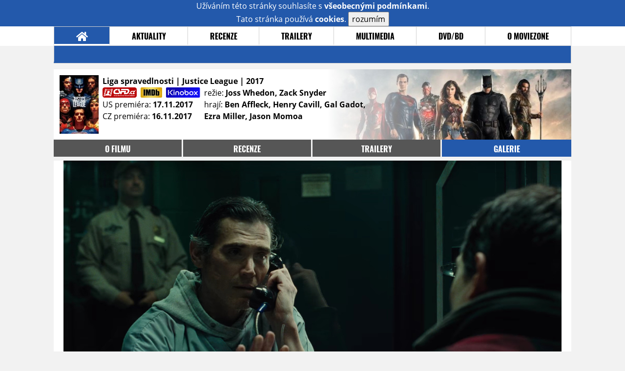

--- FILE ---
content_type: text/html; charset=UTF-8
request_url: https://film.moviezone.cz/liga-spravedlnosti/galerie/203807
body_size: 8648
content:
<!DOCTYPE html>
<html lang="cs">
	<head>
		<meta charset="utf-8" />
		<meta name="viewport" id="viewport" content="user-scalable=yes, width=device-width">
		<title>Liga spravedlnosti (2017) | Galerie | MovieZone.cz</title>
		<meta property="og:title" content="GALERIE: nové fotky z filmu Liga spravedlnosti (2017)" />
					<meta property="og:image" content="https://www.moviezone.cz/obr/ZmJTaGFyZS8yNDMzNTI" />
				<meta property="og:type" content="article" />
		<meta property="og:site_name" content="Moviezone.cz" />
		<meta property="og:url" content="https://film.moviezone.cz/liga-spravedlnosti/galerie/203807" />
		<meta property="og:description" content="Nejnovější filmová galerie k filmu Liga spravedlnosti / Justice League (2017) právě na vaší obrazovce." />
		<meta name="description" content="Nejnovější filmová galerie k filmu Liga spravedlnosti / Justice League (2017) právě na vaší obrazovce." />
		<meta name="keywords" content="Liga spravedlnosti / Justice League (2017), film, recenze, moviezone"/>
		<meta name="robots" content="all, follow" />
		<meta name="copyright" content="moviezone.cz" />
		<link rel="shortcut icon" href="https://www.moviezone.cz/favicon.ico" />
		<meta name="author" content="redakce; e-mail: redakce@moviezone.cz" />
		<meta name="google-site-verification" content="fu1XkWgEmRnZ2Ft8fBqLSzxKapsj84ZMu1GLdm6mXvY" />
				<meta property="fb:app_id" content="200197346665098" />
		<script type="text/javascript">	var USER_SUBSCRIBER = false; var MAIN_DOMAIN = '.moviezone.cz'; var MOBILE = false; var IOS = false; var AD_SEZNAM_MODE = false;</script>
					<script type="text/javascript" src="https://www.google.com/recaptcha/api.js" ></script>
					<script type="text/javascript" src="https://s0.2mdn.net/instream/html5/ima3.js" ></script>
					<script type="text/javascript" src="https://d.seznam.cz/recass/js/sznrecommend-measure.min.js" data-webid="28"></script>
					<script type="text/javascript" src="/js/all.js?t=1761391894" ></script>
				
					<link rel="stylesheet" href="/css/allLight.css?t=1729635680" type="text/css" />
				<style>#ssp-zone-87488-branding {	position: fixed;	left: 50%;	transform: translateX(-50%);	margin: 0 auto;	}	#ssp-zone-87488-branding.adFull {	width: 2000px;	height: 1400px;	}	#ssp-zone-87488-branding.adFull~#mainContainer {	position: relative;	top: 226px;	}	#ssp-zone-87488-branding.adFull~#mainContainer .overHeader {	width: 1060px;	}	#ssp-zone-87488-branding.adFull~#mainContainer .mFooter {	width: 1060px;	margin: 0 auto;	}</style>			</head>
	<body>
					<form class="cookies jsCookieDiag" data-handler="cookie">
				<div>
					Užíváním této stránky souhlasíte s <b><a href="/vseobecne-podminky">všeobecnými podmínkami</a></b>.<br/> Tato stránka používá <b>cookies</b>.
					<button type="submit" class="jsCookieConfirm">rozumím</button>
				</div>
			</form>
				<div id="fb-root"></div>
		<script>
			(function (d, s, id) {
				var js, fjs = d.getElementsByTagName(s)[0];
				if (d.getElementById(id))
					return;
				js = d.createElement(s);
				js.id = id;
				js.src = "//connect.facebook.net/cs_CZ/sdk.js#xfbml=1&version=v2.8&appId=200197346665098";
				fjs.parentNode.insertBefore(js, fjs);
			}(document, 'script', 'facebook-jssdk'));
		</script>
			<div class="leaderboardAdBlock">
				<div>
											<div><center><div style="overflow: hidden; width:970px;"><div id="ssp-zone-87488" style="width:970px;"></div><div></center></div>									</div>
			</div>
			<div id="mainContainer" class="remodal-bg">
				<div class="overHeader"><div class="header"><div class="hamburgerMenu" data-tab-control-group="header" data-tab-toggle="1" data-tab-id="11"><i class="fa fa-bars"></i></div><div class="logo"><a href="https://www.moviezone.cz/"></a></div><form class="search" method="get" action="https://www.moviezone.cz/"><input class="jsHeadersearchinput" type="text" class="input-group" name="hledej" placeholder="Hledat..." ><button type="submit"><i class="fa fa-search" aria-hidden="true"></i></button></form><div class="userHeader"><a data-remodal-target="login" href="#">PŘIHLÁSIT</a><span class="gray hide-sm">&nbsp;|&nbsp;</span><br class="show-inline-sm" /><a data-remodal-target="register" href="#">REGISTROVAT</a></div></div><ul class="menu menu-primary"><li class="jsSubmenuSelector selected"	data-jsSubmenuSelector_id="0"	><a href="https://www.moviezone.cz/"><span class="fa fa-home fa-lg" aria-hidden="true"></span></a></li><li class="jsSubmenuSelector "	data-jsSubmenuSelector_id="1"	><a href="https://www.moviezone.cz/novinky">AKTUALITY</a></li><li class="jsSubmenuSelector "	data-jsSubmenuSelector_id="2"	><a href="https://www.moviezone.cz/recenze">RECENZE</a></li><li class="jsSubmenuSelector "	data-jsSubmenuSelector_id="3"	><a href="https://www.moviezone.cz/trailery">TRAILERY</a></li><li class="jsSubmenuSelector "	data-jsSubmenuSelector_id="4"	><a href="https://www.moviezone.cz/galerie">MULTIMEDIA</a></li><li class="jsSubmenuSelector "	data-jsSubmenuSelector_id="5"	><a href="https://www.moviezone.cz/blu-ray">DVD/BD</a></li><li class="jsSubmenuSelector "	data-jsSubmenuSelector_id="6"	><a href="https://www.moviezone.cz/redakce">O MOVIEZONE</a></li></ul><ul class="menu-responsive" data-tab-content-group="header" data-tab-id="11"><li><form class="search" method="get" action="https://www.moviezone.cz/"><input class="jsHeadersearchinput" type="text" class="input-group" name="hledej" placeholder="Hledat..." ><button type="submit"><i class="fa fa-search" aria-hidden="true"></i></button></form></li><li class="jsSubmenuResponsiveSelector "	data-jsSubmenuResponsiveSelector_id="1"><div>AKTUALITY<i class="fa fa-fw fa-chevron-right"></i></div><ul class="jsResponsiveSubmenu " data-jsResponsiveSubmenu_id="1"><li class=""><a href="https://www.moviezone.cz/novinky">NOVINKY</a></li><li class=""><a href="https://www.moviezone.cz/temata">TÉMATA</a></li><li class=""><a href="https://www.moviezone.cz/na-obzoru">NA OBZORU</a></li></ul></li><li class="jsSubmenuResponsiveSelector "	data-jsSubmenuResponsiveSelector_id="2"><div>RECENZE<i class="fa fa-fw fa-chevron-right"></i></div><ul class="jsResponsiveSubmenu " data-jsResponsiveSubmenu_id="2"><li class=""><a href="https://www.moviezone.cz/recenze">AKTUÁLNÍ RECENZE</a></li><li class=""><a href="https://www.moviezone.cz/vyhled_premier/ceske_kinopremiery/2026/01/">KINOVÝHLED</a></li><li class=""><a href="https://www.moviezone.cz/vim">VIM</a></li></ul></li><li class="jsSubmenuResponsiveSelector "	data-jsSubmenuResponsiveSelector_id="3"><div>TRAILERY<i class="fa fa-fw fa-chevron-right"></i></div><ul class="jsResponsiveSubmenu " data-jsResponsiveSubmenu_id="3"><li class=""><a href="https://www.moviezone.cz/trailery">TRAILERY</a></li><li class=""><a href="https://www.moviezone.cz/oldies">OLDIES</a></li></ul></li><li class="jsSubmenuResponsiveSelector "	data-jsSubmenuResponsiveSelector_id="4"><div>MULTIMEDIA<i class="fa fa-fw fa-chevron-right"></i></div><ul class="jsResponsiveSubmenu " data-jsResponsiveSubmenu_id="4"><li class=""><a href="https://www.moviezone.cz/galerie">GALERIE</a></li><li class=""><a href="https://www.moviezone.cz/video">VIDEO</a></li><li class=""><a href="https://www.moviezone.cz/mz-live">MZ LIVE!</a></li></ul></li><li class="jsSubmenuResponsiveSelector "	data-jsSubmenuResponsiveSelector_id="5"><div>DVD/BD<i class="fa fa-fw fa-chevron-right"></i></div><ul class="jsResponsiveSubmenu " data-jsResponsiveSubmenu_id="5"><li class=""><a href="https://www.moviezone.cz/blu-ray">BLU-RAY</a></li><li class=""><a href="https://www.moviezone.cz/dvd">NOVÁ DVD</a></li></ul></li><li class="jsSubmenuResponsiveSelector "	data-jsSubmenuResponsiveSelector_id="6"><div>O MOVIEZONE<i class="fa fa-fw fa-chevron-right"></i></div><ul class="jsResponsiveSubmenu " data-jsResponsiveSubmenu_id="6"><li class=""><a href="https://www.moviezone.cz/redakce">TIRÁŽ</a></li><li class=""><a href="https://www.moviezone.cz/faq">FAQ</a></li><li class=""><a href="https://www.moviezone.cz/statistiky">STATISTIKY</a></li><li class=""><a href="https://www.moviezone.cz/kontakt">KONTAKT</a></li></ul></li></ul></div><ul class="menu menu-secondary jsSubmenu" data-jsSubmenu_id="0" style=""><li><span>&nbsp;</span></li></ul><ul class="menu menu-secondary jsSubmenu" data-jsSubmenu_id="1" style="display:none"><li class=""><a href="https://www.moviezone.cz/novinky">NOVINKY</a></li><li class=""><a href="https://www.moviezone.cz/temata">TÉMATA</a></li><li class=""><a href="https://www.moviezone.cz/na-obzoru">NA OBZORU</a></li></ul><ul class="menu menu-secondary jsSubmenu" data-jsSubmenu_id="2" style="display:none"><li class=""><a href="https://www.moviezone.cz/recenze">AKTUÁLNÍ RECENZE</a></li><li class=""><a href="https://www.moviezone.cz/vyhled_premier/ceske_kinopremiery/2026/01/">KINOVÝHLED</a></li><li class=""><a href="https://www.moviezone.cz/vim">VIM</a></li></ul><ul class="menu menu-secondary jsSubmenu" data-jsSubmenu_id="3" style="display:none"><li class=""><a href="https://www.moviezone.cz/trailery">TRAILERY</a></li><li class=""><a href="https://www.moviezone.cz/oldies">OLDIES</a></li></ul><ul class="menu menu-secondary jsSubmenu" data-jsSubmenu_id="4" style="display:none"><li class=""><a href="https://www.moviezone.cz/galerie">GALERIE</a></li><li class=""><a href="https://www.moviezone.cz/video">VIDEO</a></li><li class=""><a href="https://www.moviezone.cz/mz-live">MZ LIVE!</a></li></ul><ul class="menu menu-secondary jsSubmenu" data-jsSubmenu_id="5" style="display:none"><li class=""><a href="https://www.moviezone.cz/blu-ray">BLU-RAY</a></li><li class=""><a href="https://www.moviezone.cz/dvd">NOVÁ DVD</a></li></ul><ul class="menu menu-secondary jsSubmenu" data-jsSubmenu_id="6" style="display:none"><li class=""><a href="https://www.moviezone.cz/redakce">TIRÁŽ</a></li><li class=""><a href="https://www.moviezone.cz/faq">FAQ</a></li><li class=""><a href="https://www.moviezone.cz/statistiky">STATISTIKY</a></li><li class=""><a href="https://www.moviezone.cz/kontakt">KONTAKT</a></li></ul>
				<div><center></center></div>				<div class="container">
					<div class="moviebar" style=" background-image: url('https://www.moviezone.cz/obr/bW92aWViYXIvMTkzODEx'); "> <div class="poster"><img src="/design/placeholder.png" data-src="https://www.moviezone.cz/obr/cG9zdGVyLzIxMzY4OQ"></div><div class="rest"><b>Liga spravedlnosti | Justice League	| 2017</b><div style="display: flex;"><div><a href="http://www.csfd.cz/film/234816-justice-league/" target="_blank"><img src="/design/csfd.png" alt="csfd"></a> &nbsp;<a href="https://www.imdb.com/title/tt0974015" target="_blank"><img src="/design/imdb.png" alt="imdb"></a> &nbsp;<a href="https://www.kinobox.cz/film/124196-liga-spravedlnosti" target="_blank"><img src="/design/kinobox.svg" alt="kinobox"></a><br>US premiéra: <b>17.11.2017</b><br>CZ premiéra: <b>16.11.2017</b></div><div>režie: <b>Joss Whedon, Zack Snyder</b><br>hrají: <b>Ben Affleck, Henry Cavill, Gal Gadot, Ezra Miller, Jason Momoa</b></div></div></div></div><ul class="menu menu-film"><li ><a href="https://film.moviezone.cz/liga-spravedlnosti/">o filmu</a></li><li ><a href="https://film.moviezone.cz/liga-spravedlnosti/recenze">recenze</a></li><li ><a href="https://film.moviezone.cz/liga-spravedlnosti/trailery">trailery</a></li><li class="selected"><a href="https://film.moviezone.cz/liga-spravedlnosti/galerie">galerie</a></li></ul>
<div id="image" class="gallery">
			<div class="top">

			<img class="top" src="https://www.moviezone.cz/obr/Z2FsbGVyeWFsdDIvMjAzODA3">
				<a class="gallerybutton bottom" href="https://www.moviezone.cz/obr/Z2FsbGVyeU9yaWdpbmFsLzIwMzgwNw" target="_blank">
					<i class="fa fa-fw fa-external-link-square-alt"></i>
				</a>
							<script type="text/javascript">
					//alert('a');
					$(document).keydown(function (e) {
						if (e.keyCode == 37) {
							window.location.assign('https://film.moviezone.cz/liga-spravedlnosti/galerie/203808#image');
						}
					});
					$('#image').on('swiperight', function (e) {
						window.location.assign('https://film.moviezone.cz/liga-spravedlnosti/galerie/203808#image');
					});

				</script>

				<a class="gallerybutton left" href="https://film.moviezone.cz/liga-spravedlnosti/galerie/203808#image">
					<i class="fa fa-chevron-left"></i>
				</a>
			
							<script type="text/javascript">
					//alert('a');
					$(document).keydown(function (e) {
						if (e.keyCode == 39) {
							window.location.assign('https://film.moviezone.cz/liga-spravedlnosti/galerie/203806#image');
						}
					});

					$('#image').on('swipeleft', function (e) {
						window.location.assign('https://film.moviezone.cz/liga-spravedlnosti/galerie/203806#image');
					});
				</script>
				<a class="gallerybutton right" href="https://film.moviezone.cz/liga-spravedlnosti/galerie/203806#image">
					<i class="fa fa-chevron-right"></i>
				</a>
								</div>
					<div style="text-align: right; margin-bottom: .5em; min-height: 1.3em;">
			<div class="fb-like" data-href="https://film.moviezone.cz/liga-spravedlnosti/galerie/203807" data-layout="button_count" data-action="like" data-size="small" data-show-faces="false" data-share="true"></div>
		</div>
			
	
		<div class="list">
							<a href="https://film.moviezone.cz/liga-spravedlnosti/galerie/243352#image">
					<img src="https://www.moviezone.cz/obr/Z2FsbGVyeUxpc3RUbXAvMjQzMzUy" data-src="https://www.moviezone.cz/obr/Z2FsbGVyeUxpc3QvMjQzMzUy" alt=""/>
				</a>
							<a href="https://film.moviezone.cz/liga-spravedlnosti/galerie/241702#image">
					<img src="https://www.moviezone.cz/obr/Z2FsbGVyeUxpc3RUbXAvMjQxNzAy" data-src="https://www.moviezone.cz/obr/Z2FsbGVyeUxpc3QvMjQxNzAy" alt=""/>
				</a>
							<a href="https://film.moviezone.cz/liga-spravedlnosti/galerie/241554#image">
					<img src="https://www.moviezone.cz/obr/Z2FsbGVyeUxpc3RUbXAvMjQxNTU0" data-src="https://www.moviezone.cz/obr/Z2FsbGVyeUxpc3QvMjQxNTU0" alt=""/>
				</a>
							<a href="https://film.moviezone.cz/liga-spravedlnosti/galerie/241553#image">
					<img src="https://www.moviezone.cz/obr/Z2FsbGVyeUxpc3RUbXAvMjQxNTUz" data-src="https://www.moviezone.cz/obr/Z2FsbGVyeUxpc3QvMjQxNTUz" alt=""/>
				</a>
							<a href="https://film.moviezone.cz/liga-spravedlnosti/galerie/241552#image">
					<img src="https://www.moviezone.cz/obr/Z2FsbGVyeUxpc3RUbXAvMjQxNTUy" data-src="https://www.moviezone.cz/obr/Z2FsbGVyeUxpc3QvMjQxNTUy" alt=""/>
				</a>
							<a href="https://film.moviezone.cz/liga-spravedlnosti/galerie/241551#image">
					<img src="https://www.moviezone.cz/obr/Z2FsbGVyeUxpc3RUbXAvMjQxNTUx" data-src="https://www.moviezone.cz/obr/Z2FsbGVyeUxpc3QvMjQxNTUx" alt=""/>
				</a>
							<a href="https://film.moviezone.cz/liga-spravedlnosti/galerie/241550#image">
					<img src="https://www.moviezone.cz/obr/Z2FsbGVyeUxpc3RUbXAvMjQxNTUw" data-src="https://www.moviezone.cz/obr/Z2FsbGVyeUxpc3QvMjQxNTUw" alt=""/>
				</a>
							<a href="https://film.moviezone.cz/liga-spravedlnosti/galerie/241549#image">
					<img src="https://www.moviezone.cz/obr/Z2FsbGVyeUxpc3RUbXAvMjQxNTQ5" data-src="https://www.moviezone.cz/obr/Z2FsbGVyeUxpc3QvMjQxNTQ5" alt=""/>
				</a>
							<a href="https://film.moviezone.cz/liga-spravedlnosti/galerie/241548#image">
					<img src="https://www.moviezone.cz/obr/Z2FsbGVyeUxpc3RUbXAvMjQxNTQ4" data-src="https://www.moviezone.cz/obr/Z2FsbGVyeUxpc3QvMjQxNTQ4" alt=""/>
				</a>
							<a href="https://film.moviezone.cz/liga-spravedlnosti/galerie/241547#image">
					<img src="https://www.moviezone.cz/obr/Z2FsbGVyeUxpc3RUbXAvMjQxNTQ3" data-src="https://www.moviezone.cz/obr/Z2FsbGVyeUxpc3QvMjQxNTQ3" alt=""/>
				</a>
							<a href="https://film.moviezone.cz/liga-spravedlnosti/galerie/241546#image">
					<img src="https://www.moviezone.cz/obr/Z2FsbGVyeUxpc3RUbXAvMjQxNTQ2" data-src="https://www.moviezone.cz/obr/Z2FsbGVyeUxpc3QvMjQxNTQ2" alt=""/>
				</a>
							<a href="https://film.moviezone.cz/liga-spravedlnosti/galerie/236483#image">
					<img src="https://www.moviezone.cz/obr/Z2FsbGVyeUxpc3RUbXAvMjM2NDgz" data-src="https://www.moviezone.cz/obr/Z2FsbGVyeUxpc3QvMjM2NDgz" alt=""/>
				</a>
							<a href="https://film.moviezone.cz/liga-spravedlnosti/galerie/214393#image">
					<img src="https://www.moviezone.cz/obr/Z2FsbGVyeUxpc3RUbXAvMjE0Mzkz" data-src="https://www.moviezone.cz/obr/Z2FsbGVyeUxpc3QvMjE0Mzkz" alt=""/>
				</a>
							<a href="https://film.moviezone.cz/liga-spravedlnosti/galerie/213743#image">
					<img src="https://www.moviezone.cz/obr/Z2FsbGVyeUxpc3RUbXAvMjEzNzQz" data-src="https://www.moviezone.cz/obr/Z2FsbGVyeUxpc3QvMjEzNzQz" alt=""/>
				</a>
							<a href="https://film.moviezone.cz/liga-spravedlnosti/galerie/213692#image">
					<img src="https://www.moviezone.cz/obr/Z2FsbGVyeUxpc3RUbXAvMjEzNjky" data-src="https://www.moviezone.cz/obr/Z2FsbGVyeUxpc3QvMjEzNjky" alt=""/>
				</a>
							<a href="https://film.moviezone.cz/liga-spravedlnosti/galerie/213689#image">
					<img src="https://www.moviezone.cz/obr/Z2FsbGVyeUxpc3RUbXAvMjEzNjg5" data-src="https://www.moviezone.cz/obr/Z2FsbGVyeUxpc3QvMjEzNjg5" alt=""/>
				</a>
							<a href="https://film.moviezone.cz/liga-spravedlnosti/galerie/213341#image">
					<img src="https://www.moviezone.cz/obr/Z2FsbGVyeUxpc3RUbXAvMjEzMzQx" data-src="https://www.moviezone.cz/obr/Z2FsbGVyeUxpc3QvMjEzMzQx" alt=""/>
				</a>
							<a href="https://film.moviezone.cz/liga-spravedlnosti/galerie/213105#image">
					<img src="https://www.moviezone.cz/obr/Z2FsbGVyeUxpc3RUbXAvMjEzMTA1" data-src="https://www.moviezone.cz/obr/Z2FsbGVyeUxpc3QvMjEzMTA1" alt=""/>
				</a>
							<a href="https://film.moviezone.cz/liga-spravedlnosti/galerie/213064#image">
					<img src="https://www.moviezone.cz/obr/Z2FsbGVyeUxpc3RUbXAvMjEzMDY0" data-src="https://www.moviezone.cz/obr/Z2FsbGVyeUxpc3QvMjEzMDY0" alt=""/>
				</a>
							<a href="https://film.moviezone.cz/liga-spravedlnosti/galerie/213063#image">
					<img src="https://www.moviezone.cz/obr/Z2FsbGVyeUxpc3RUbXAvMjEzMDYz" data-src="https://www.moviezone.cz/obr/Z2FsbGVyeUxpc3QvMjEzMDYz" alt=""/>
				</a>
							<a href="https://film.moviezone.cz/liga-spravedlnosti/galerie/213062#image">
					<img src="https://www.moviezone.cz/obr/Z2FsbGVyeUxpc3RUbXAvMjEzMDYy" data-src="https://www.moviezone.cz/obr/Z2FsbGVyeUxpc3QvMjEzMDYy" alt=""/>
				</a>
							<a href="https://film.moviezone.cz/liga-spravedlnosti/galerie/213061#image">
					<img src="https://www.moviezone.cz/obr/Z2FsbGVyeUxpc3RUbXAvMjEzMDYx" data-src="https://www.moviezone.cz/obr/Z2FsbGVyeUxpc3QvMjEzMDYx" alt=""/>
				</a>
							<a href="https://film.moviezone.cz/liga-spravedlnosti/galerie/213060#image">
					<img src="https://www.moviezone.cz/obr/Z2FsbGVyeUxpc3RUbXAvMjEzMDYw" data-src="https://www.moviezone.cz/obr/Z2FsbGVyeUxpc3QvMjEzMDYw" alt=""/>
				</a>
							<a href="https://film.moviezone.cz/liga-spravedlnosti/galerie/213059#image">
					<img src="https://www.moviezone.cz/obr/Z2FsbGVyeUxpc3RUbXAvMjEzMDU5" data-src="https://www.moviezone.cz/obr/Z2FsbGVyeUxpc3QvMjEzMDU5" alt=""/>
				</a>
							<a href="https://film.moviezone.cz/liga-spravedlnosti/galerie/213058#image">
					<img src="https://www.moviezone.cz/obr/Z2FsbGVyeUxpc3RUbXAvMjEzMDU4" data-src="https://www.moviezone.cz/obr/Z2FsbGVyeUxpc3QvMjEzMDU4" alt=""/>
				</a>
							<a href="https://film.moviezone.cz/liga-spravedlnosti/galerie/213057#image">
					<img src="https://www.moviezone.cz/obr/Z2FsbGVyeUxpc3RUbXAvMjEzMDU3" data-src="https://www.moviezone.cz/obr/Z2FsbGVyeUxpc3QvMjEzMDU3" alt=""/>
				</a>
							<a href="https://film.moviezone.cz/liga-spravedlnosti/galerie/213056#image">
					<img src="https://www.moviezone.cz/obr/Z2FsbGVyeUxpc3RUbXAvMjEzMDU2" data-src="https://www.moviezone.cz/obr/Z2FsbGVyeUxpc3QvMjEzMDU2" alt=""/>
				</a>
							<a href="https://film.moviezone.cz/liga-spravedlnosti/galerie/213055#image">
					<img src="https://www.moviezone.cz/obr/Z2FsbGVyeUxpc3RUbXAvMjEzMDU1" data-src="https://www.moviezone.cz/obr/Z2FsbGVyeUxpc3QvMjEzMDU1" alt=""/>
				</a>
							<a href="https://film.moviezone.cz/liga-spravedlnosti/galerie/213054#image">
					<img src="https://www.moviezone.cz/obr/Z2FsbGVyeUxpc3RUbXAvMjEzMDU0" data-src="https://www.moviezone.cz/obr/Z2FsbGVyeUxpc3QvMjEzMDU0" alt=""/>
				</a>
							<a href="https://film.moviezone.cz/liga-spravedlnosti/galerie/213053#image">
					<img src="https://www.moviezone.cz/obr/Z2FsbGVyeUxpc3RUbXAvMjEzMDUz" data-src="https://www.moviezone.cz/obr/Z2FsbGVyeUxpc3QvMjEzMDUz" alt=""/>
				</a>
							<a href="https://film.moviezone.cz/liga-spravedlnosti/galerie/213052#image">
					<img src="https://www.moviezone.cz/obr/Z2FsbGVyeUxpc3RUbXAvMjEzMDUy" data-src="https://www.moviezone.cz/obr/Z2FsbGVyeUxpc3QvMjEzMDUy" alt=""/>
				</a>
							<a href="https://film.moviezone.cz/liga-spravedlnosti/galerie/213051#image">
					<img src="https://www.moviezone.cz/obr/Z2FsbGVyeUxpc3RUbXAvMjEzMDUx" data-src="https://www.moviezone.cz/obr/Z2FsbGVyeUxpc3QvMjEzMDUx" alt=""/>
				</a>
							<a href="https://film.moviezone.cz/liga-spravedlnosti/galerie/213050#image">
					<img src="https://www.moviezone.cz/obr/Z2FsbGVyeUxpc3RUbXAvMjEzMDUw" data-src="https://www.moviezone.cz/obr/Z2FsbGVyeUxpc3QvMjEzMDUw" alt=""/>
				</a>
							<a href="https://film.moviezone.cz/liga-spravedlnosti/galerie/213049#image">
					<img src="https://www.moviezone.cz/obr/Z2FsbGVyeUxpc3RUbXAvMjEzMDQ5" data-src="https://www.moviezone.cz/obr/Z2FsbGVyeUxpc3QvMjEzMDQ5" alt=""/>
				</a>
							<a href="https://film.moviezone.cz/liga-spravedlnosti/galerie/213048#image">
					<img src="https://www.moviezone.cz/obr/Z2FsbGVyeUxpc3RUbXAvMjEzMDQ4" data-src="https://www.moviezone.cz/obr/Z2FsbGVyeUxpc3QvMjEzMDQ4" alt=""/>
				</a>
							<a href="https://film.moviezone.cz/liga-spravedlnosti/galerie/213047#image">
					<img src="https://www.moviezone.cz/obr/Z2FsbGVyeUxpc3RUbXAvMjEzMDQ3" data-src="https://www.moviezone.cz/obr/Z2FsbGVyeUxpc3QvMjEzMDQ3" alt=""/>
				</a>
							<a href="https://film.moviezone.cz/liga-spravedlnosti/galerie/213046#image">
					<img src="https://www.moviezone.cz/obr/Z2FsbGVyeUxpc3RUbXAvMjEzMDQ2" data-src="https://www.moviezone.cz/obr/Z2FsbGVyeUxpc3QvMjEzMDQ2" alt=""/>
				</a>
							<a href="https://film.moviezone.cz/liga-spravedlnosti/galerie/213045#image">
					<img src="https://www.moviezone.cz/obr/Z2FsbGVyeUxpc3RUbXAvMjEzMDQ1" data-src="https://www.moviezone.cz/obr/Z2FsbGVyeUxpc3QvMjEzMDQ1" alt=""/>
				</a>
							<a href="https://film.moviezone.cz/liga-spravedlnosti/galerie/213043#image">
					<img src="https://www.moviezone.cz/obr/Z2FsbGVyeUxpc3RUbXAvMjEzMDQz" data-src="https://www.moviezone.cz/obr/Z2FsbGVyeUxpc3QvMjEzMDQz" alt=""/>
				</a>
							<a href="https://film.moviezone.cz/liga-spravedlnosti/galerie/213042#image">
					<img src="https://www.moviezone.cz/obr/Z2FsbGVyeUxpc3RUbXAvMjEzMDQy" data-src="https://www.moviezone.cz/obr/Z2FsbGVyeUxpc3QvMjEzMDQy" alt=""/>
				</a>
							<a href="https://film.moviezone.cz/liga-spravedlnosti/galerie/213041#image">
					<img src="https://www.moviezone.cz/obr/Z2FsbGVyeUxpc3RUbXAvMjEzMDQx" data-src="https://www.moviezone.cz/obr/Z2FsbGVyeUxpc3QvMjEzMDQx" alt=""/>
				</a>
							<a href="https://film.moviezone.cz/liga-spravedlnosti/galerie/213040#image">
					<img src="https://www.moviezone.cz/obr/Z2FsbGVyeUxpc3RUbXAvMjEzMDQw" data-src="https://www.moviezone.cz/obr/Z2FsbGVyeUxpc3QvMjEzMDQw" alt=""/>
				</a>
							<a href="https://film.moviezone.cz/liga-spravedlnosti/galerie/213039#image">
					<img src="https://www.moviezone.cz/obr/Z2FsbGVyeUxpc3RUbXAvMjEzMDM5" data-src="https://www.moviezone.cz/obr/Z2FsbGVyeUxpc3QvMjEzMDM5" alt=""/>
				</a>
							<a href="https://film.moviezone.cz/liga-spravedlnosti/galerie/213038#image">
					<img src="https://www.moviezone.cz/obr/Z2FsbGVyeUxpc3RUbXAvMjEzMDM4" data-src="https://www.moviezone.cz/obr/Z2FsbGVyeUxpc3QvMjEzMDM4" alt=""/>
				</a>
							<a href="https://film.moviezone.cz/liga-spravedlnosti/galerie/213037#image">
					<img src="https://www.moviezone.cz/obr/Z2FsbGVyeUxpc3RUbXAvMjEzMDM3" data-src="https://www.moviezone.cz/obr/Z2FsbGVyeUxpc3QvMjEzMDM3" alt=""/>
				</a>
							<a href="https://film.moviezone.cz/liga-spravedlnosti/galerie/213036#image">
					<img src="https://www.moviezone.cz/obr/Z2FsbGVyeUxpc3RUbXAvMjEzMDM2" data-src="https://www.moviezone.cz/obr/Z2FsbGVyeUxpc3QvMjEzMDM2" alt=""/>
				</a>
							<a href="https://film.moviezone.cz/liga-spravedlnosti/galerie/213035#image">
					<img src="https://www.moviezone.cz/obr/Z2FsbGVyeUxpc3RUbXAvMjEzMDM1" data-src="https://www.moviezone.cz/obr/Z2FsbGVyeUxpc3QvMjEzMDM1" alt=""/>
				</a>
							<a href="https://film.moviezone.cz/liga-spravedlnosti/galerie/213034#image">
					<img src="https://www.moviezone.cz/obr/Z2FsbGVyeUxpc3RUbXAvMjEzMDM0" data-src="https://www.moviezone.cz/obr/Z2FsbGVyeUxpc3QvMjEzMDM0" alt=""/>
				</a>
							<a href="https://film.moviezone.cz/liga-spravedlnosti/galerie/213033#image">
					<img src="https://www.moviezone.cz/obr/Z2FsbGVyeUxpc3RUbXAvMjEzMDMz" data-src="https://www.moviezone.cz/obr/Z2FsbGVyeUxpc3QvMjEzMDMz" alt=""/>
				</a>
							<a href="https://film.moviezone.cz/liga-spravedlnosti/galerie/213031#image">
					<img src="https://www.moviezone.cz/obr/Z2FsbGVyeUxpc3RUbXAvMjEzMDMx" data-src="https://www.moviezone.cz/obr/Z2FsbGVyeUxpc3QvMjEzMDMx" alt=""/>
				</a>
							<a href="https://film.moviezone.cz/liga-spravedlnosti/galerie/213030#image">
					<img src="https://www.moviezone.cz/obr/Z2FsbGVyeUxpc3RUbXAvMjEzMDMw" data-src="https://www.moviezone.cz/obr/Z2FsbGVyeUxpc3QvMjEzMDMw" alt=""/>
				</a>
							<a href="https://film.moviezone.cz/liga-spravedlnosti/galerie/213029#image">
					<img src="https://www.moviezone.cz/obr/Z2FsbGVyeUxpc3RUbXAvMjEzMDI5" data-src="https://www.moviezone.cz/obr/Z2FsbGVyeUxpc3QvMjEzMDI5" alt=""/>
				</a>
							<a href="https://film.moviezone.cz/liga-spravedlnosti/galerie/213028#image">
					<img src="https://www.moviezone.cz/obr/Z2FsbGVyeUxpc3RUbXAvMjEzMDI4" data-src="https://www.moviezone.cz/obr/Z2FsbGVyeUxpc3QvMjEzMDI4" alt=""/>
				</a>
							<a href="https://film.moviezone.cz/liga-spravedlnosti/galerie/213027#image">
					<img src="https://www.moviezone.cz/obr/Z2FsbGVyeUxpc3RUbXAvMjEzMDI3" data-src="https://www.moviezone.cz/obr/Z2FsbGVyeUxpc3QvMjEzMDI3" alt=""/>
				</a>
							<a href="https://film.moviezone.cz/liga-spravedlnosti/galerie/213026#image">
					<img src="https://www.moviezone.cz/obr/Z2FsbGVyeUxpc3RUbXAvMjEzMDI2" data-src="https://www.moviezone.cz/obr/Z2FsbGVyeUxpc3QvMjEzMDI2" alt=""/>
				</a>
							<a href="https://film.moviezone.cz/liga-spravedlnosti/galerie/213025#image">
					<img src="https://www.moviezone.cz/obr/Z2FsbGVyeUxpc3RUbXAvMjEzMDI1" data-src="https://www.moviezone.cz/obr/Z2FsbGVyeUxpc3QvMjEzMDI1" alt=""/>
				</a>
							<a href="https://film.moviezone.cz/liga-spravedlnosti/galerie/213024#image">
					<img src="https://www.moviezone.cz/obr/Z2FsbGVyeUxpc3RUbXAvMjEzMDI0" data-src="https://www.moviezone.cz/obr/Z2FsbGVyeUxpc3QvMjEzMDI0" alt=""/>
				</a>
							<a href="https://film.moviezone.cz/liga-spravedlnosti/galerie/213023#image">
					<img src="https://www.moviezone.cz/obr/Z2FsbGVyeUxpc3RUbXAvMjEzMDIz" data-src="https://www.moviezone.cz/obr/Z2FsbGVyeUxpc3QvMjEzMDIz" alt=""/>
				</a>
							<a href="https://film.moviezone.cz/liga-spravedlnosti/galerie/213021#image">
					<img src="https://www.moviezone.cz/obr/Z2FsbGVyeUxpc3RUbXAvMjEzMDIx" data-src="https://www.moviezone.cz/obr/Z2FsbGVyeUxpc3QvMjEzMDIx" alt=""/>
				</a>
							<a href="https://film.moviezone.cz/liga-spravedlnosti/galerie/213020#image">
					<img src="https://www.moviezone.cz/obr/Z2FsbGVyeUxpc3RUbXAvMjEzMDIw" data-src="https://www.moviezone.cz/obr/Z2FsbGVyeUxpc3QvMjEzMDIw" alt=""/>
				</a>
							<a href="https://film.moviezone.cz/liga-spravedlnosti/galerie/213019#image">
					<img src="https://www.moviezone.cz/obr/Z2FsbGVyeUxpc3RUbXAvMjEzMDE5" data-src="https://www.moviezone.cz/obr/Z2FsbGVyeUxpc3QvMjEzMDE5" alt=""/>
				</a>
							<a href="https://film.moviezone.cz/liga-spravedlnosti/galerie/213018#image">
					<img src="https://www.moviezone.cz/obr/Z2FsbGVyeUxpc3RUbXAvMjEzMDE4" data-src="https://www.moviezone.cz/obr/Z2FsbGVyeUxpc3QvMjEzMDE4" alt=""/>
				</a>
							<a href="https://film.moviezone.cz/liga-spravedlnosti/galerie/213017#image">
					<img src="https://www.moviezone.cz/obr/Z2FsbGVyeUxpc3RUbXAvMjEzMDE3" data-src="https://www.moviezone.cz/obr/Z2FsbGVyeUxpc3QvMjEzMDE3" alt=""/>
				</a>
							<a href="https://film.moviezone.cz/liga-spravedlnosti/galerie/213016#image">
					<img src="https://www.moviezone.cz/obr/Z2FsbGVyeUxpc3RUbXAvMjEzMDE2" data-src="https://www.moviezone.cz/obr/Z2FsbGVyeUxpc3QvMjEzMDE2" alt=""/>
				</a>
							<a href="https://film.moviezone.cz/liga-spravedlnosti/galerie/213015#image">
					<img src="https://www.moviezone.cz/obr/Z2FsbGVyeUxpc3RUbXAvMjEzMDE1" data-src="https://www.moviezone.cz/obr/Z2FsbGVyeUxpc3QvMjEzMDE1" alt=""/>
				</a>
							<a href="https://film.moviezone.cz/liga-spravedlnosti/galerie/213014#image">
					<img src="https://www.moviezone.cz/obr/Z2FsbGVyeUxpc3RUbXAvMjEzMDE0" data-src="https://www.moviezone.cz/obr/Z2FsbGVyeUxpc3QvMjEzMDE0" alt=""/>
				</a>
							<a href="https://film.moviezone.cz/liga-spravedlnosti/galerie/213013#image">
					<img src="https://www.moviezone.cz/obr/Z2FsbGVyeUxpc3RUbXAvMjEzMDEz" data-src="https://www.moviezone.cz/obr/Z2FsbGVyeUxpc3QvMjEzMDEz" alt=""/>
				</a>
							<a href="https://film.moviezone.cz/liga-spravedlnosti/galerie/213012#image">
					<img src="https://www.moviezone.cz/obr/Z2FsbGVyeUxpc3RUbXAvMjEzMDEy" data-src="https://www.moviezone.cz/obr/Z2FsbGVyeUxpc3QvMjEzMDEy" alt=""/>
				</a>
							<a href="https://film.moviezone.cz/liga-spravedlnosti/galerie/213011#image">
					<img src="https://www.moviezone.cz/obr/Z2FsbGVyeUxpc3RUbXAvMjEzMDEx" data-src="https://www.moviezone.cz/obr/Z2FsbGVyeUxpc3QvMjEzMDEx" alt=""/>
				</a>
							<a href="https://film.moviezone.cz/liga-spravedlnosti/galerie/213010#image">
					<img src="https://www.moviezone.cz/obr/Z2FsbGVyeUxpc3RUbXAvMjEzMDEw" data-src="https://www.moviezone.cz/obr/Z2FsbGVyeUxpc3QvMjEzMDEw" alt=""/>
				</a>
							<a href="https://film.moviezone.cz/liga-spravedlnosti/galerie/213009#image">
					<img src="https://www.moviezone.cz/obr/Z2FsbGVyeUxpc3RUbXAvMjEzMDA5" data-src="https://www.moviezone.cz/obr/Z2FsbGVyeUxpc3QvMjEzMDA5" alt=""/>
				</a>
							<a href="https://film.moviezone.cz/liga-spravedlnosti/galerie/213008#image">
					<img src="https://www.moviezone.cz/obr/Z2FsbGVyeUxpc3RUbXAvMjEzMDA4" data-src="https://www.moviezone.cz/obr/Z2FsbGVyeUxpc3QvMjEzMDA4" alt=""/>
				</a>
							<a href="https://film.moviezone.cz/liga-spravedlnosti/galerie/213007#image">
					<img src="https://www.moviezone.cz/obr/Z2FsbGVyeUxpc3RUbXAvMjEzMDA3" data-src="https://www.moviezone.cz/obr/Z2FsbGVyeUxpc3QvMjEzMDA3" alt=""/>
				</a>
							<a href="https://film.moviezone.cz/liga-spravedlnosti/galerie/213006#image">
					<img src="https://www.moviezone.cz/obr/Z2FsbGVyeUxpc3RUbXAvMjEzMDA2" data-src="https://www.moviezone.cz/obr/Z2FsbGVyeUxpc3QvMjEzMDA2" alt=""/>
				</a>
							<a href="https://film.moviezone.cz/liga-spravedlnosti/galerie/213005#image">
					<img src="https://www.moviezone.cz/obr/Z2FsbGVyeUxpc3RUbXAvMjEzMDA1" data-src="https://www.moviezone.cz/obr/Z2FsbGVyeUxpc3QvMjEzMDA1" alt=""/>
				</a>
							<a href="https://film.moviezone.cz/liga-spravedlnosti/galerie/212723#image">
					<img src="https://www.moviezone.cz/obr/Z2FsbGVyeUxpc3RUbXAvMjEyNzIz" data-src="https://www.moviezone.cz/obr/Z2FsbGVyeUxpc3QvMjEyNzIz" alt=""/>
				</a>
							<a href="https://film.moviezone.cz/liga-spravedlnosti/galerie/212667#image">
					<img src="https://www.moviezone.cz/obr/Z2FsbGVyeUxpc3RUbXAvMjEyNjY3" data-src="https://www.moviezone.cz/obr/Z2FsbGVyeUxpc3QvMjEyNjY3" alt=""/>
				</a>
							<a href="https://film.moviezone.cz/liga-spravedlnosti/galerie/212666#image">
					<img src="https://www.moviezone.cz/obr/Z2FsbGVyeUxpc3RUbXAvMjEyNjY2" data-src="https://www.moviezone.cz/obr/Z2FsbGVyeUxpc3QvMjEyNjY2" alt=""/>
				</a>
							<a href="https://film.moviezone.cz/liga-spravedlnosti/galerie/212619#image">
					<img src="https://www.moviezone.cz/obr/Z2FsbGVyeUxpc3RUbXAvMjEyNjE5" data-src="https://www.moviezone.cz/obr/Z2FsbGVyeUxpc3QvMjEyNjE5" alt=""/>
				</a>
							<a href="https://film.moviezone.cz/liga-spravedlnosti/galerie/212586#image">
					<img src="https://www.moviezone.cz/obr/Z2FsbGVyeUxpc3RUbXAvMjEyNTg2" data-src="https://www.moviezone.cz/obr/Z2FsbGVyeUxpc3QvMjEyNTg2" alt=""/>
				</a>
							<a href="https://film.moviezone.cz/liga-spravedlnosti/galerie/212584#image">
					<img src="https://www.moviezone.cz/obr/Z2FsbGVyeUxpc3RUbXAvMjEyNTg0" data-src="https://www.moviezone.cz/obr/Z2FsbGVyeUxpc3QvMjEyNTg0" alt=""/>
				</a>
							<a href="https://film.moviezone.cz/liga-spravedlnosti/galerie/212587#image">
					<img src="https://www.moviezone.cz/obr/Z2FsbGVyeUxpc3RUbXAvMjEyNTg3" data-src="https://www.moviezone.cz/obr/Z2FsbGVyeUxpc3QvMjEyNTg3" alt=""/>
				</a>
							<a href="https://film.moviezone.cz/liga-spravedlnosti/galerie/212480#image">
					<img src="https://www.moviezone.cz/obr/Z2FsbGVyeUxpc3RUbXAvMjEyNDgw" data-src="https://www.moviezone.cz/obr/Z2FsbGVyeUxpc3QvMjEyNDgw" alt=""/>
				</a>
							<a href="https://film.moviezone.cz/liga-spravedlnosti/galerie/212420#image">
					<img src="https://www.moviezone.cz/obr/Z2FsbGVyeUxpc3RUbXAvMjEyNDIw" data-src="https://www.moviezone.cz/obr/Z2FsbGVyeUxpc3QvMjEyNDIw" alt=""/>
				</a>
							<a href="https://film.moviezone.cz/liga-spravedlnosti/galerie/212419#image">
					<img src="https://www.moviezone.cz/obr/Z2FsbGVyeUxpc3RUbXAvMjEyNDE5" data-src="https://www.moviezone.cz/obr/Z2FsbGVyeUxpc3QvMjEyNDE5" alt=""/>
				</a>
							<a href="https://film.moviezone.cz/liga-spravedlnosti/galerie/212071#image">
					<img src="https://www.moviezone.cz/obr/Z2FsbGVyeUxpc3RUbXAvMjEyMDcx" data-src="https://www.moviezone.cz/obr/Z2FsbGVyeUxpc3QvMjEyMDcx" alt=""/>
				</a>
							<a href="https://film.moviezone.cz/liga-spravedlnosti/galerie/212070#image">
					<img src="https://www.moviezone.cz/obr/Z2FsbGVyeUxpc3RUbXAvMjEyMDcw" data-src="https://www.moviezone.cz/obr/Z2FsbGVyeUxpc3QvMjEyMDcw" alt=""/>
				</a>
							<a href="https://film.moviezone.cz/liga-spravedlnosti/galerie/212069#image">
					<img src="https://www.moviezone.cz/obr/Z2FsbGVyeUxpc3RUbXAvMjEyMDY5" data-src="https://www.moviezone.cz/obr/Z2FsbGVyeUxpc3QvMjEyMDY5" alt=""/>
				</a>
							<a href="https://film.moviezone.cz/liga-spravedlnosti/galerie/212067#image">
					<img src="https://www.moviezone.cz/obr/Z2FsbGVyeUxpc3RUbXAvMjEyMDY3" data-src="https://www.moviezone.cz/obr/Z2FsbGVyeUxpc3QvMjEyMDY3" alt=""/>
				</a>
							<a href="https://film.moviezone.cz/liga-spravedlnosti/galerie/212066#image">
					<img src="https://www.moviezone.cz/obr/Z2FsbGVyeUxpc3RUbXAvMjEyMDY2" data-src="https://www.moviezone.cz/obr/Z2FsbGVyeUxpc3QvMjEyMDY2" alt=""/>
				</a>
							<a href="https://film.moviezone.cz/liga-spravedlnosti/galerie/211971#image">
					<img src="https://www.moviezone.cz/obr/Z2FsbGVyeUxpc3RUbXAvMjExOTcx" data-src="https://www.moviezone.cz/obr/Z2FsbGVyeUxpc3QvMjExOTcx" alt=""/>
				</a>
							<a href="https://film.moviezone.cz/liga-spravedlnosti/galerie/211973#image">
					<img src="https://www.moviezone.cz/obr/Z2FsbGVyeUxpc3RUbXAvMjExOTcz" data-src="https://www.moviezone.cz/obr/Z2FsbGVyeUxpc3QvMjExOTcz" alt=""/>
				</a>
							<a href="https://film.moviezone.cz/liga-spravedlnosti/galerie/211972#image">
					<img src="https://www.moviezone.cz/obr/Z2FsbGVyeUxpc3RUbXAvMjExOTcy" data-src="https://www.moviezone.cz/obr/Z2FsbGVyeUxpc3QvMjExOTcy" alt=""/>
				</a>
							<a href="https://film.moviezone.cz/liga-spravedlnosti/galerie/211970#image">
					<img src="https://www.moviezone.cz/obr/Z2FsbGVyeUxpc3RUbXAvMjExOTcw" data-src="https://www.moviezone.cz/obr/Z2FsbGVyeUxpc3QvMjExOTcw" alt=""/>
				</a>
							<a href="https://film.moviezone.cz/liga-spravedlnosti/galerie/211969#image">
					<img src="https://www.moviezone.cz/obr/Z2FsbGVyeUxpc3RUbXAvMjExOTY5" data-src="https://www.moviezone.cz/obr/Z2FsbGVyeUxpc3QvMjExOTY5" alt=""/>
				</a>
							<a href="https://film.moviezone.cz/liga-spravedlnosti/galerie/211974#image">
					<img src="https://www.moviezone.cz/obr/Z2FsbGVyeUxpc3RUbXAvMjExOTc0" data-src="https://www.moviezone.cz/obr/Z2FsbGVyeUxpc3QvMjExOTc0" alt=""/>
				</a>
							<a href="https://film.moviezone.cz/liga-spravedlnosti/galerie/211916#image">
					<img src="https://www.moviezone.cz/obr/Z2FsbGVyeUxpc3RUbXAvMjExOTE2" data-src="https://www.moviezone.cz/obr/Z2FsbGVyeUxpc3QvMjExOTE2" alt=""/>
				</a>
							<a href="https://film.moviezone.cz/liga-spravedlnosti/galerie/211915#image">
					<img src="https://www.moviezone.cz/obr/Z2FsbGVyeUxpc3RUbXAvMjExOTE1" data-src="https://www.moviezone.cz/obr/Z2FsbGVyeUxpc3QvMjExOTE1" alt=""/>
				</a>
							<a href="https://film.moviezone.cz/liga-spravedlnosti/galerie/211825#image">
					<img src="https://www.moviezone.cz/obr/Z2FsbGVyeUxpc3RUbXAvMjExODI1" data-src="https://www.moviezone.cz/obr/Z2FsbGVyeUxpc3QvMjExODI1" alt=""/>
				</a>
							<a href="https://film.moviezone.cz/liga-spravedlnosti/galerie/211829#image">
					<img src="https://www.moviezone.cz/obr/Z2FsbGVyeUxpc3RUbXAvMjExODI5" data-src="https://www.moviezone.cz/obr/Z2FsbGVyeUxpc3QvMjExODI5" alt=""/>
				</a>
							<a href="https://film.moviezone.cz/liga-spravedlnosti/galerie/211828#image">
					<img src="https://www.moviezone.cz/obr/Z2FsbGVyeUxpc3RUbXAvMjExODI4" data-src="https://www.moviezone.cz/obr/Z2FsbGVyeUxpc3QvMjExODI4" alt=""/>
				</a>
							<a href="https://film.moviezone.cz/liga-spravedlnosti/galerie/211827#image">
					<img src="https://www.moviezone.cz/obr/Z2FsbGVyeUxpc3RUbXAvMjExODI3" data-src="https://www.moviezone.cz/obr/Z2FsbGVyeUxpc3QvMjExODI3" alt=""/>
				</a>
							<a href="https://film.moviezone.cz/liga-spravedlnosti/galerie/211826#image">
					<img src="https://www.moviezone.cz/obr/Z2FsbGVyeUxpc3RUbXAvMjExODI2" data-src="https://www.moviezone.cz/obr/Z2FsbGVyeUxpc3QvMjExODI2" alt=""/>
				</a>
							<a href="https://film.moviezone.cz/liga-spravedlnosti/galerie/211810#image">
					<img src="https://www.moviezone.cz/obr/Z2FsbGVyeUxpc3RUbXAvMjExODEw" data-src="https://www.moviezone.cz/obr/Z2FsbGVyeUxpc3QvMjExODEw" alt=""/>
				</a>
							<a href="https://film.moviezone.cz/liga-spravedlnosti/galerie/210802#image">
					<img src="https://www.moviezone.cz/obr/Z2FsbGVyeUxpc3RUbXAvMjEwODAy" data-src="https://www.moviezone.cz/obr/Z2FsbGVyeUxpc3QvMjEwODAy" alt=""/>
				</a>
							<a href="https://film.moviezone.cz/liga-spravedlnosti/galerie/210628#image">
					<img src="https://www.moviezone.cz/obr/Z2FsbGVyeUxpc3RUbXAvMjEwNjI4" data-src="https://www.moviezone.cz/obr/Z2FsbGVyeUxpc3QvMjEwNjI4" alt=""/>
				</a>
							<a href="https://film.moviezone.cz/liga-spravedlnosti/galerie/210630#image">
					<img src="https://www.moviezone.cz/obr/Z2FsbGVyeUxpc3RUbXAvMjEwNjMw" data-src="https://www.moviezone.cz/obr/Z2FsbGVyeUxpc3QvMjEwNjMw" alt=""/>
				</a>
							<a href="https://film.moviezone.cz/liga-spravedlnosti/galerie/210629#image">
					<img src="https://www.moviezone.cz/obr/Z2FsbGVyeUxpc3RUbXAvMjEwNjI5" data-src="https://www.moviezone.cz/obr/Z2FsbGVyeUxpc3QvMjEwNjI5" alt=""/>
				</a>
							<a href="https://film.moviezone.cz/liga-spravedlnosti/galerie/210627#image">
					<img src="https://www.moviezone.cz/obr/Z2FsbGVyeUxpc3RUbXAvMjEwNjI3" data-src="https://www.moviezone.cz/obr/Z2FsbGVyeUxpc3QvMjEwNjI3" alt=""/>
				</a>
							<a href="https://film.moviezone.cz/liga-spravedlnosti/galerie/210626#image">
					<img src="https://www.moviezone.cz/obr/Z2FsbGVyeUxpc3RUbXAvMjEwNjI2" data-src="https://www.moviezone.cz/obr/Z2FsbGVyeUxpc3QvMjEwNjI2" alt=""/>
				</a>
							<a href="https://film.moviezone.cz/liga-spravedlnosti/galerie/210625#image">
					<img src="https://www.moviezone.cz/obr/Z2FsbGVyeUxpc3RUbXAvMjEwNjI1" data-src="https://www.moviezone.cz/obr/Z2FsbGVyeUxpc3QvMjEwNjI1" alt=""/>
				</a>
							<a href="https://film.moviezone.cz/liga-spravedlnosti/galerie/210279#image">
					<img src="https://www.moviezone.cz/obr/Z2FsbGVyeUxpc3RUbXAvMjEwMjc5" data-src="https://www.moviezone.cz/obr/Z2FsbGVyeUxpc3QvMjEwMjc5" alt=""/>
				</a>
							<a href="https://film.moviezone.cz/liga-spravedlnosti/galerie/210278#image">
					<img src="https://www.moviezone.cz/obr/Z2FsbGVyeUxpc3RUbXAvMjEwMjc4" data-src="https://www.moviezone.cz/obr/Z2FsbGVyeUxpc3QvMjEwMjc4" alt=""/>
				</a>
							<a href="https://film.moviezone.cz/liga-spravedlnosti/galerie/210195#image">
					<img src="https://www.moviezone.cz/obr/Z2FsbGVyeUxpc3RUbXAvMjEwMTk1" data-src="https://www.moviezone.cz/obr/Z2FsbGVyeUxpc3QvMjEwMTk1" alt=""/>
				</a>
							<a href="https://film.moviezone.cz/liga-spravedlnosti/galerie/209995#image">
					<img src="https://www.moviezone.cz/obr/Z2FsbGVyeUxpc3RUbXAvMjA5OTk1" data-src="https://www.moviezone.cz/obr/Z2FsbGVyeUxpc3QvMjA5OTk1" alt=""/>
				</a>
							<a href="https://film.moviezone.cz/liga-spravedlnosti/galerie/209878#image">
					<img src="https://www.moviezone.cz/obr/Z2FsbGVyeUxpc3RUbXAvMjA5ODc4" data-src="https://www.moviezone.cz/obr/Z2FsbGVyeUxpc3QvMjA5ODc4" alt=""/>
				</a>
							<a href="https://film.moviezone.cz/liga-spravedlnosti/galerie/209082#image">
					<img src="https://www.moviezone.cz/obr/Z2FsbGVyeUxpc3RUbXAvMjA5MDgy" data-src="https://www.moviezone.cz/obr/Z2FsbGVyeUxpc3QvMjA5MDgy" alt=""/>
				</a>
							<a href="https://film.moviezone.cz/liga-spravedlnosti/galerie/209077#image">
					<img src="https://www.moviezone.cz/obr/Z2FsbGVyeUxpc3RUbXAvMjA5MDc3" data-src="https://www.moviezone.cz/obr/Z2FsbGVyeUxpc3QvMjA5MDc3" alt=""/>
				</a>
							<a href="https://film.moviezone.cz/liga-spravedlnosti/galerie/209076#image">
					<img src="https://www.moviezone.cz/obr/Z2FsbGVyeUxpc3RUbXAvMjA5MDc2" data-src="https://www.moviezone.cz/obr/Z2FsbGVyeUxpc3QvMjA5MDc2" alt=""/>
				</a>
							<a href="https://film.moviezone.cz/liga-spravedlnosti/galerie/208990#image">
					<img src="https://www.moviezone.cz/obr/Z2FsbGVyeUxpc3RUbXAvMjA4OTkw" data-src="https://www.moviezone.cz/obr/Z2FsbGVyeUxpc3QvMjA4OTkw" alt=""/>
				</a>
							<a href="https://film.moviezone.cz/liga-spravedlnosti/galerie/208073#image">
					<img src="https://www.moviezone.cz/obr/Z2FsbGVyeUxpc3RUbXAvMjA4MDcz" data-src="https://www.moviezone.cz/obr/Z2FsbGVyeUxpc3QvMjA4MDcz" alt=""/>
				</a>
							<a href="https://film.moviezone.cz/liga-spravedlnosti/galerie/207365#image">
					<img src="https://www.moviezone.cz/obr/Z2FsbGVyeUxpc3RUbXAvMjA3MzY1" data-src="https://www.moviezone.cz/obr/Z2FsbGVyeUxpc3QvMjA3MzY1" alt=""/>
				</a>
							<a href="https://film.moviezone.cz/liga-spravedlnosti/galerie/205329#image">
					<img src="https://www.moviezone.cz/obr/Z2FsbGVyeUxpc3RUbXAvMjA1MzI5" data-src="https://www.moviezone.cz/obr/Z2FsbGVyeUxpc3QvMjA1MzI5" alt=""/>
				</a>
							<a href="https://film.moviezone.cz/liga-spravedlnosti/galerie/204738#image">
					<img src="https://www.moviezone.cz/obr/Z2FsbGVyeUxpc3RUbXAvMjA0NzM4" data-src="https://www.moviezone.cz/obr/Z2FsbGVyeUxpc3QvMjA0NzM4" alt=""/>
				</a>
							<a href="https://film.moviezone.cz/liga-spravedlnosti/galerie/204492#image">
					<img src="https://www.moviezone.cz/obr/Z2FsbGVyeUxpc3RUbXAvMjA0NDky" data-src="https://www.moviezone.cz/obr/Z2FsbGVyeUxpc3QvMjA0NDky" alt=""/>
				</a>
							<a href="https://film.moviezone.cz/liga-spravedlnosti/galerie/203913#image">
					<img src="https://www.moviezone.cz/obr/Z2FsbGVyeUxpc3RUbXAvMjAzOTEz" data-src="https://www.moviezone.cz/obr/Z2FsbGVyeUxpc3QvMjAzOTEz" alt=""/>
				</a>
							<a href="https://film.moviezone.cz/liga-spravedlnosti/galerie/203815#image">
					<img src="https://www.moviezone.cz/obr/Z2FsbGVyeUxpc3RUbXAvMjAzODE1" data-src="https://www.moviezone.cz/obr/Z2FsbGVyeUxpc3QvMjAzODE1" alt=""/>
				</a>
							<a href="https://film.moviezone.cz/liga-spravedlnosti/galerie/203814#image">
					<img src="https://www.moviezone.cz/obr/Z2FsbGVyeUxpc3RUbXAvMjAzODE0" data-src="https://www.moviezone.cz/obr/Z2FsbGVyeUxpc3QvMjAzODE0" alt=""/>
				</a>
							<a href="https://film.moviezone.cz/liga-spravedlnosti/galerie/203813#image">
					<img src="https://www.moviezone.cz/obr/Z2FsbGVyeUxpc3RUbXAvMjAzODEz" data-src="https://www.moviezone.cz/obr/Z2FsbGVyeUxpc3QvMjAzODEz" alt=""/>
				</a>
							<a href="https://film.moviezone.cz/liga-spravedlnosti/galerie/203812#image">
					<img src="https://www.moviezone.cz/obr/Z2FsbGVyeUxpc3RUbXAvMjAzODEy" data-src="https://www.moviezone.cz/obr/Z2FsbGVyeUxpc3QvMjAzODEy" alt=""/>
				</a>
							<a href="https://film.moviezone.cz/liga-spravedlnosti/galerie/203811#image">
					<img src="https://www.moviezone.cz/obr/Z2FsbGVyeUxpc3RUbXAvMjAzODEx" data-src="https://www.moviezone.cz/obr/Z2FsbGVyeUxpc3QvMjAzODEx" alt=""/>
				</a>
							<a href="https://film.moviezone.cz/liga-spravedlnosti/galerie/203810#image">
					<img src="https://www.moviezone.cz/obr/Z2FsbGVyeUxpc3RUbXAvMjAzODEw" data-src="https://www.moviezone.cz/obr/Z2FsbGVyeUxpc3QvMjAzODEw" alt=""/>
				</a>
							<a href="https://film.moviezone.cz/liga-spravedlnosti/galerie/203809#image">
					<img src="https://www.moviezone.cz/obr/Z2FsbGVyeUxpc3RUbXAvMjAzODA5" data-src="https://www.moviezone.cz/obr/Z2FsbGVyeUxpc3QvMjAzODA5" alt=""/>
				</a>
							<a href="https://film.moviezone.cz/liga-spravedlnosti/galerie/203808#image">
					<img src="https://www.moviezone.cz/obr/Z2FsbGVyeUxpc3RUbXAvMjAzODA4" data-src="https://www.moviezone.cz/obr/Z2FsbGVyeUxpc3QvMjAzODA4" alt=""/>
				</a>
							<a href="https://film.moviezone.cz/liga-spravedlnosti/galerie/203807#image">
					<img src="https://www.moviezone.cz/obr/Z2FsbGVyeUxpc3RUbXAvMjAzODA3" data-src="https://www.moviezone.cz/obr/Z2FsbGVyeUxpc3QvMjAzODA3" alt=""/>
				</a>
							<a href="https://film.moviezone.cz/liga-spravedlnosti/galerie/203806#image">
					<img src="https://www.moviezone.cz/obr/Z2FsbGVyeUxpc3RUbXAvMjAzODA2" data-src="https://www.moviezone.cz/obr/Z2FsbGVyeUxpc3QvMjAzODA2" alt=""/>
				</a>
							<a href="https://film.moviezone.cz/liga-spravedlnosti/galerie/203805#image">
					<img src="https://www.moviezone.cz/obr/Z2FsbGVyeUxpc3RUbXAvMjAzODA1" data-src="https://www.moviezone.cz/obr/Z2FsbGVyeUxpc3QvMjAzODA1" alt=""/>
				</a>
							<a href="https://film.moviezone.cz/liga-spravedlnosti/galerie/203804#image">
					<img src="https://www.moviezone.cz/obr/Z2FsbGVyeUxpc3RUbXAvMjAzODA0" data-src="https://www.moviezone.cz/obr/Z2FsbGVyeUxpc3QvMjAzODA0" alt=""/>
				</a>
							<a href="https://film.moviezone.cz/liga-spravedlnosti/galerie/203803#image">
					<img src="https://www.moviezone.cz/obr/Z2FsbGVyeUxpc3RUbXAvMjAzODAz" data-src="https://www.moviezone.cz/obr/Z2FsbGVyeUxpc3QvMjAzODAz" alt=""/>
				</a>
							<a href="https://film.moviezone.cz/liga-spravedlnosti/galerie/203802#image">
					<img src="https://www.moviezone.cz/obr/Z2FsbGVyeUxpc3RUbXAvMjAzODAy" data-src="https://www.moviezone.cz/obr/Z2FsbGVyeUxpc3QvMjAzODAy" alt=""/>
				</a>
							<a href="https://film.moviezone.cz/liga-spravedlnosti/galerie/203801#image">
					<img src="https://www.moviezone.cz/obr/Z2FsbGVyeUxpc3RUbXAvMjAzODAx" data-src="https://www.moviezone.cz/obr/Z2FsbGVyeUxpc3QvMjAzODAx" alt=""/>
				</a>
							<a href="https://film.moviezone.cz/liga-spravedlnosti/galerie/203800#image">
					<img src="https://www.moviezone.cz/obr/Z2FsbGVyeUxpc3RUbXAvMjAzODAw" data-src="https://www.moviezone.cz/obr/Z2FsbGVyeUxpc3QvMjAzODAw" alt=""/>
				</a>
							<a href="https://film.moviezone.cz/liga-spravedlnosti/galerie/203799#image">
					<img src="https://www.moviezone.cz/obr/Z2FsbGVyeUxpc3RUbXAvMjAzNzk5" data-src="https://www.moviezone.cz/obr/Z2FsbGVyeUxpc3QvMjAzNzk5" alt=""/>
				</a>
							<a href="https://film.moviezone.cz/liga-spravedlnosti/galerie/203798#image">
					<img src="https://www.moviezone.cz/obr/Z2FsbGVyeUxpc3RUbXAvMjAzNzk4" data-src="https://www.moviezone.cz/obr/Z2FsbGVyeUxpc3QvMjAzNzk4" alt=""/>
				</a>
							<a href="https://film.moviezone.cz/liga-spravedlnosti/galerie/203797#image">
					<img src="https://www.moviezone.cz/obr/Z2FsbGVyeUxpc3RUbXAvMjAzNzk3" data-src="https://www.moviezone.cz/obr/Z2FsbGVyeUxpc3QvMjAzNzk3" alt=""/>
				</a>
							<a href="https://film.moviezone.cz/liga-spravedlnosti/galerie/203796#image">
					<img src="https://www.moviezone.cz/obr/Z2FsbGVyeUxpc3RUbXAvMjAzNzk2" data-src="https://www.moviezone.cz/obr/Z2FsbGVyeUxpc3QvMjAzNzk2" alt=""/>
				</a>
							<a href="https://film.moviezone.cz/liga-spravedlnosti/galerie/203795#image">
					<img src="https://www.moviezone.cz/obr/Z2FsbGVyeUxpc3RUbXAvMjAzNzk1" data-src="https://www.moviezone.cz/obr/Z2FsbGVyeUxpc3QvMjAzNzk1" alt=""/>
				</a>
							<a href="https://film.moviezone.cz/liga-spravedlnosti/galerie/203794#image">
					<img src="https://www.moviezone.cz/obr/Z2FsbGVyeUxpc3RUbXAvMjAzNzk0" data-src="https://www.moviezone.cz/obr/Z2FsbGVyeUxpc3QvMjAzNzk0" alt=""/>
				</a>
							<a href="https://film.moviezone.cz/liga-spravedlnosti/galerie/203793#image">
					<img src="https://www.moviezone.cz/obr/Z2FsbGVyeUxpc3RUbXAvMjAzNzkz" data-src="https://www.moviezone.cz/obr/Z2FsbGVyeUxpc3QvMjAzNzkz" alt=""/>
				</a>
							<a href="https://film.moviezone.cz/liga-spravedlnosti/galerie/203792#image">
					<img src="https://www.moviezone.cz/obr/Z2FsbGVyeUxpc3RUbXAvMjAzNzky" data-src="https://www.moviezone.cz/obr/Z2FsbGVyeUxpc3QvMjAzNzky" alt=""/>
				</a>
							<a href="https://film.moviezone.cz/liga-spravedlnosti/galerie/203791#image">
					<img src="https://www.moviezone.cz/obr/Z2FsbGVyeUxpc3RUbXAvMjAzNzkx" data-src="https://www.moviezone.cz/obr/Z2FsbGVyeUxpc3QvMjAzNzkx" alt=""/>
				</a>
							<a href="https://film.moviezone.cz/liga-spravedlnosti/galerie/203790#image">
					<img src="https://www.moviezone.cz/obr/Z2FsbGVyeUxpc3RUbXAvMjAzNzkw" data-src="https://www.moviezone.cz/obr/Z2FsbGVyeUxpc3QvMjAzNzkw" alt=""/>
				</a>
							<a href="https://film.moviezone.cz/liga-spravedlnosti/galerie/203789#image">
					<img src="https://www.moviezone.cz/obr/Z2FsbGVyeUxpc3RUbXAvMjAzNzg5" data-src="https://www.moviezone.cz/obr/Z2FsbGVyeUxpc3QvMjAzNzg5" alt=""/>
				</a>
							<a href="https://film.moviezone.cz/liga-spravedlnosti/galerie/203788#image">
					<img src="https://www.moviezone.cz/obr/Z2FsbGVyeUxpc3RUbXAvMjAzNzg4" data-src="https://www.moviezone.cz/obr/Z2FsbGVyeUxpc3QvMjAzNzg4" alt=""/>
				</a>
							<a href="https://film.moviezone.cz/liga-spravedlnosti/galerie/203787#image">
					<img src="https://www.moviezone.cz/obr/Z2FsbGVyeUxpc3RUbXAvMjAzNzg3" data-src="https://www.moviezone.cz/obr/Z2FsbGVyeUxpc3QvMjAzNzg3" alt=""/>
				</a>
							<a href="https://film.moviezone.cz/liga-spravedlnosti/galerie/203786#image">
					<img src="https://www.moviezone.cz/obr/Z2FsbGVyeUxpc3RUbXAvMjAzNzg2" data-src="https://www.moviezone.cz/obr/Z2FsbGVyeUxpc3QvMjAzNzg2" alt=""/>
				</a>
							<a href="https://film.moviezone.cz/liga-spravedlnosti/galerie/203617#image">
					<img src="https://www.moviezone.cz/obr/Z2FsbGVyeUxpc3RUbXAvMjAzNjE3" data-src="https://www.moviezone.cz/obr/Z2FsbGVyeUxpc3QvMjAzNjE3" alt=""/>
				</a>
							<a href="https://film.moviezone.cz/liga-spravedlnosti/galerie/203615#image">
					<img src="https://www.moviezone.cz/obr/Z2FsbGVyeUxpc3RUbXAvMjAzNjE1" data-src="https://www.moviezone.cz/obr/Z2FsbGVyeUxpc3QvMjAzNjE1" alt=""/>
				</a>
							<a href="https://film.moviezone.cz/liga-spravedlnosti/galerie/203606#image">
					<img src="https://www.moviezone.cz/obr/Z2FsbGVyeUxpc3RUbXAvMjAzNjA2" data-src="https://www.moviezone.cz/obr/Z2FsbGVyeUxpc3QvMjAzNjA2" alt=""/>
				</a>
							<a href="https://film.moviezone.cz/liga-spravedlnosti/galerie/203594#image">
					<img src="https://www.moviezone.cz/obr/Z2FsbGVyeUxpc3RUbXAvMjAzNTk0" data-src="https://www.moviezone.cz/obr/Z2FsbGVyeUxpc3QvMjAzNTk0" alt=""/>
				</a>
							<a href="https://film.moviezone.cz/liga-spravedlnosti/galerie/203573#image">
					<img src="https://www.moviezone.cz/obr/Z2FsbGVyeUxpc3RUbXAvMjAzNTcz" data-src="https://www.moviezone.cz/obr/Z2FsbGVyeUxpc3QvMjAzNTcz" alt=""/>
				</a>
							<a href="https://film.moviezone.cz/liga-spravedlnosti/galerie/203572#image">
					<img src="https://www.moviezone.cz/obr/Z2FsbGVyeUxpc3RUbXAvMjAzNTcy" data-src="https://www.moviezone.cz/obr/Z2FsbGVyeUxpc3QvMjAzNTcy" alt=""/>
				</a>
							<a href="https://film.moviezone.cz/liga-spravedlnosti/galerie/203571#image">
					<img src="https://www.moviezone.cz/obr/Z2FsbGVyeUxpc3RUbXAvMjAzNTcx" data-src="https://www.moviezone.cz/obr/Z2FsbGVyeUxpc3QvMjAzNTcx" alt=""/>
				</a>
							<a href="https://film.moviezone.cz/liga-spravedlnosti/galerie/203568#image">
					<img src="https://www.moviezone.cz/obr/Z2FsbGVyeUxpc3RUbXAvMjAzNTY4" data-src="https://www.moviezone.cz/obr/Z2FsbGVyeUxpc3QvMjAzNTY4" alt=""/>
				</a>
							<a href="https://film.moviezone.cz/liga-spravedlnosti/galerie/202780#image">
					<img src="https://www.moviezone.cz/obr/Z2FsbGVyeUxpc3RUbXAvMjAyNzgw" data-src="https://www.moviezone.cz/obr/Z2FsbGVyeUxpc3QvMjAyNzgw" alt=""/>
				</a>
							<a href="https://film.moviezone.cz/liga-spravedlnosti/galerie/201331#image">
					<img src="https://www.moviezone.cz/obr/Z2FsbGVyeUxpc3RUbXAvMjAxMzMx" data-src="https://www.moviezone.cz/obr/Z2FsbGVyeUxpc3QvMjAxMzMx" alt=""/>
				</a>
							<a href="https://film.moviezone.cz/liga-spravedlnosti/galerie/200699#image">
					<img src="https://www.moviezone.cz/obr/Z2FsbGVyeUxpc3RUbXAvMjAwNjk5" data-src="https://www.moviezone.cz/obr/Z2FsbGVyeUxpc3QvMjAwNjk5" alt=""/>
				</a>
							<a href="https://film.moviezone.cz/liga-spravedlnosti/galerie/197217#image">
					<img src="https://www.moviezone.cz/obr/Z2FsbGVyeUxpc3RUbXAvMTk3MjE3" data-src="https://www.moviezone.cz/obr/Z2FsbGVyeUxpc3QvMTk3MjE3" alt=""/>
				</a>
							<a href="https://film.moviezone.cz/liga-spravedlnosti/galerie/196831#image">
					<img src="https://www.moviezone.cz/obr/Z2FsbGVyeUxpc3RUbXAvMTk2ODMx" data-src="https://www.moviezone.cz/obr/Z2FsbGVyeUxpc3QvMTk2ODMx" alt=""/>
				</a>
							<a href="https://film.moviezone.cz/liga-spravedlnosti/galerie/196830#image">
					<img src="https://www.moviezone.cz/obr/Z2FsbGVyeUxpc3RUbXAvMTk2ODMw" data-src="https://www.moviezone.cz/obr/Z2FsbGVyeUxpc3QvMTk2ODMw" alt=""/>
				</a>
							<a href="https://film.moviezone.cz/liga-spravedlnosti/galerie/196829#image">
					<img src="https://www.moviezone.cz/obr/Z2FsbGVyeUxpc3RUbXAvMTk2ODI5" data-src="https://www.moviezone.cz/obr/Z2FsbGVyeUxpc3QvMTk2ODI5" alt=""/>
				</a>
							<a href="https://film.moviezone.cz/liga-spravedlnosti/galerie/196765#image">
					<img src="https://www.moviezone.cz/obr/Z2FsbGVyeUxpc3RUbXAvMTk2NzY1" data-src="https://www.moviezone.cz/obr/Z2FsbGVyeUxpc3QvMTk2NzY1" alt=""/>
				</a>
							<a href="https://film.moviezone.cz/liga-spravedlnosti/galerie/195725#image">
					<img src="https://www.moviezone.cz/obr/Z2FsbGVyeUxpc3RUbXAvMTk1NzI1" data-src="https://www.moviezone.cz/obr/Z2FsbGVyeUxpc3QvMTk1NzI1" alt=""/>
				</a>
							<a href="https://film.moviezone.cz/liga-spravedlnosti/galerie/195724#image">
					<img src="https://www.moviezone.cz/obr/Z2FsbGVyeUxpc3RUbXAvMTk1NzI0" data-src="https://www.moviezone.cz/obr/Z2FsbGVyeUxpc3QvMTk1NzI0" alt=""/>
				</a>
							<a href="https://film.moviezone.cz/liga-spravedlnosti/galerie/194332#image">
					<img src="https://www.moviezone.cz/obr/Z2FsbGVyeUxpc3RUbXAvMTk0MzMy" data-src="https://www.moviezone.cz/obr/Z2FsbGVyeUxpc3QvMTk0MzMy" alt=""/>
				</a>
							<a href="https://film.moviezone.cz/liga-spravedlnosti/galerie/193489#image">
					<img src="https://www.moviezone.cz/obr/Z2FsbGVyeUxpc3RUbXAvMTkzNDg5" data-src="https://www.moviezone.cz/obr/Z2FsbGVyeUxpc3QvMTkzNDg5" alt=""/>
				</a>
							<a href="https://film.moviezone.cz/liga-spravedlnosti/galerie/193487#image">
					<img src="https://www.moviezone.cz/obr/Z2FsbGVyeUxpc3RUbXAvMTkzNDg3" data-src="https://www.moviezone.cz/obr/Z2FsbGVyeUxpc3QvMTkzNDg3" alt=""/>
				</a>
							<a href="https://film.moviezone.cz/liga-spravedlnosti/galerie/192355#image">
					<img src="https://www.moviezone.cz/obr/Z2FsbGVyeUxpc3RUbXAvMTkyMzU1" data-src="https://www.moviezone.cz/obr/Z2FsbGVyeUxpc3QvMTkyMzU1" alt=""/>
				</a>
							<a href="https://film.moviezone.cz/liga-spravedlnosti/galerie/192012#image">
					<img src="https://www.moviezone.cz/obr/Z2FsbGVyeUxpc3RUbXAvMTkyMDEy" data-src="https://www.moviezone.cz/obr/Z2FsbGVyeUxpc3QvMTkyMDEy" alt=""/>
				</a>
							<a href="https://film.moviezone.cz/liga-spravedlnosti/galerie/192011#image">
					<img src="https://www.moviezone.cz/obr/Z2FsbGVyeUxpc3RUbXAvMTkyMDEx" data-src="https://www.moviezone.cz/obr/Z2FsbGVyeUxpc3QvMTkyMDEx" alt=""/>
				</a>
							<a href="https://film.moviezone.cz/liga-spravedlnosti/galerie/192008#image">
					<img src="https://www.moviezone.cz/obr/Z2FsbGVyeUxpc3RUbXAvMTkyMDA4" data-src="https://www.moviezone.cz/obr/Z2FsbGVyeUxpc3QvMTkyMDA4" alt=""/>
				</a>
							<a href="https://film.moviezone.cz/liga-spravedlnosti/galerie/192007#image">
					<img src="https://www.moviezone.cz/obr/Z2FsbGVyeUxpc3RUbXAvMTkyMDA3" data-src="https://www.moviezone.cz/obr/Z2FsbGVyeUxpc3QvMTkyMDA3" alt=""/>
				</a>
					</div>
	</div>
				</div>
				<div class="clearfix"></div>
				<div><center><div style="overflow: hidden;"><div id="ssp-zone-87508" style="width: 970px"></div></div></center></div><div class="mFooter"><div class="overFooter"><div><div><h2>AKTUALITY</h2><a href="https://www.moviezone.cz/novinky">Novinky</a><a href="https://www.moviezone.cz/temata">Témata</a><a href="https://www.moviezone.cz/na-obzoru">Na obzoru</a></div><div><h2>RECENZE</h2><a href="https://www.moviezone.cz/recenze">Aktuální recenze</a><a href="https://www.moviezone.cz/vyhled_premier/ceske_kinopremiery/2026/01/">Kinovýhled</a><a href="https://www.moviezone.cz/vim">VIM</a></div><div><h2>TRAILERY</h2><a href="https://www.moviezone.cz/trailery">Trailery</a><a href="https://www.moviezone.cz/oldies">Oldies</a></div><div><h2>DVD/BD</h2><a href="https://www.moviezone.cz/blu-ray">Blu-ray</a><a href="https://www.moviezone.cz/dvd">Nová DVD</a></div><div><h2>O MOVIEZONE</h2><a href="https://www.moviezone.cz/redakce">Tiráž</a><a href="https://www.moviezone.cz/faq">FAQ</a><a href="https://www.moviezone.cz/statistiky">Statistiky</a><a href="https://www.moviezone.cz/kontakt">Kontakt</a><a href="https://www.moviezone.cz/vseobecne-podminky">Všeobecné podmínky</a></div></div></div><div class="container"><b class="copyright">&copy; copyright 2000 - 2026. <br/> Všechna práva vyhrazena.</b><div class="hosting">Kontakty: <a href="https://www.moviezone.cz/technicke-problemy/">Technická podpora</a> | <a href="https://www.moviezone.cz/redakce/">Redakce</a></div></div></div>
			</div>
			<div id="unimodal" class="remodal" data-remodal-options="hashTracking: false" data-remodal-id="unimodal">
				<button data-remodal-action="close" class="remodal-close"><i class="fa fa-fw fa-close"></i></button>
				<div id="unimodalContent"></div>
			</div>
		<div class="remodal" data-remodal-options="hashTracking: false" data-remodal-id="register">
			<button data-remodal-action="close" class="remodal-close"><i class="fa fa-fw fa-close"></i></button>
			<h1>Registrace</h1>
			<form class="register-form" data-handler="whoandler">
				<table>
					<tr>
						<td><label for="nick">Přezdívka</label></td>
						<td>
							<input type="hidden" name="register_secret" id="register_secret" value="eef833b73e566d6240ad23a86000e8bd42688350"/>
							<input type="text" name="register_nick" id="nick" placeholder="Přezdívka">
						</td>
					</tr>
					<tr>
						<td><label for="email">E-mail</label></td>
						<td>
							<input class="jsEmail" type="email" name="register_email" placeholder="email">
						</td>
					</tr>
					<tr>
						<td colspan="2">
							<label><input type="checkbox" name="register_terms" value="on" id="terms"> Přečetl jsem si <a href="/vseobecne-podminky" target="_blank">všeobecné podmínky</a> a souhlasím.</label>
						</td>
					</tr>
					<tr>
						<td colspan="2">
							<div class="g-recaptcha" data-sitekey="6LeTTg0UAAAAAD2KhSyAiHV97XbNn1Y36jgwipKG"></div>
						</td>
					</tr>
					<tr>
						<td colspan="2">
							<button type="submit">Registrovat se <i class="fa fa-fw fa-chevron-right" aria-hidden="true"></i></button>
						</td>
					</tr>
				</table>
			</form>
			<div class="register-info">
				<span>Nemáte svůj účet? Registrací získáte možnosti:</span>
				<ol>
					<li><span>Komentovat a hodnotit filmy a trailery</span></li>
					<li><span>Sestavovat si žebříčky oblíbených filmů a trailerů</span></li>
					<li><span>Soutěžit o filmové i nefilmové ceny</span></li>
					<li><span>Dostat se na exklusivní filmové projekce a předpremiéry</span></li>
				</ol>
			</div>
			<div class="clearfix"></div>
		</div>

		<div class="remodal" data-remodal-options="hashTracking: false" data-remodal-id="lostpass">
			<button data-remodal-action="close" class="remodal-close"><i class="fa fa-fw fa-close"></i></button>
			<h1>Zapomenuté heslo</h1>
			<form class="lostpass-form" data-handler="whoandler">
				<table>
					<tr>
						<td><label for="email">E-mail</label></td>
						<td>
							<input class="jsEmail" type="email" name="lostpass_email" placeholder="email">
						</td>
					</tr>
					<tr>
						<td colspan="2">
							<button type="submit">Zaslat instrukce emailem <i class="fa fa-fw fa-chevron-right" aria-hidden="true"></i></button>
						</td>
					</tr>
				</table>
			</form>
			<div class="lostpass-info">
				Pokud jste zapomněli vaše heslo nebo vám nedorazil registrační e-mail, vyplňte níže e-mailovou adresu, se kterou jste se zaregistrovali.
			</div>
		</div>

		<div class="remodal" data-remodal-options="hashTracking: false" data-remodal-id="login">
			<button data-remodal-action="close" class="remodal-close"><i class="fa fa-fw fa-close"></i></button>

			<h1>Přihlášení</h1>
			<form class="login-form" data-handler="whoandler">
				<table>
					<tr>
						<td><label for="email">E-mail</label></td>
						<td>
							<input class="jsEmail" type="email" name="login_email" placeholder="email">
						</td>
					</tr>
					<tr>
						<td><label for="heslo">Heslo</label></td>
						<td>
							<input type="password" name="login_password" id="heslo" placeholder="heslo">
						</td>
					</tr>
					<tr>
						<td></td>
						<td>
							<a data-remodal-target="lostpass" href="#">Zapomenuté heslo</a>
						</td>
					</tr>
					<tr>
						<td colspan="2">
							<button type="submit">Přihlásit se <i class="fa fa-fw fa-chevron-right" aria-hidden="true"></i></button>
						</td>
					</tr>
				</table>
			</form>
			<div class="login-fb">
				Přihlašte se jedním kliknutím přes facebook:
				<button class="fbButton" onclick="fbLogin();" ><i class="fab fa-fw fa-facebook" aria-hidden="true"></i> Přihlásit se&nbsp;</button>
				<div style="display: none;">
					<form data-handler="fbLogin">
						<input type="text" id="fbLogin_accessToken" name="accessToken" value=""/>
						<button type="submit">cont</button>
					</form>

				</div>
			</div>
			<div class="clearfix"></div>
			<hr>
			<h2>Registrace</h2>
			<div class="login-register-info">
				<span>Nemáte svůj účet? Registrací získate možnosti:</span>
				<ol>
					<li><span>Komentovat a hodnotit filmy a trailery</span></li>
					<li><span>Sestavovat si žebříčky oblíbených filmů a trailerů</span></li>
					<li><span>Vytvářet filmové blogy</span></li>
					<li><span>Soutěžit o filmové i nefilmové ceny</span></li>
					<li><span>Dostat se na exklusivní filmové projekce a předpremiéry</span></li>
				</ol>
			</div>
			<div class="login-register-button">
				<a data-remodal-target="register" href="#">registrovat se<i class="fa fa-fw fa-chevron-right" aria-hidden="true"></i></a>
			</div>
			<div class="clearfix"></div>
		</div>
		<div id="messaging" class="messaging"></div>

		<script src="https://ssp.imedia.cz/static/js/ssp.js"></script><script>var brandedZones = [];	if (window.innerWidth >= 1366) {	document.body.insertAdjacentHTML('afterbegin', '<div id="ssp-zone-87488-branding"></div>');	brandedZones.push({	"zoneId": 87488,	"width": 2000,	"id": "ssp-zone-87488",	"elements": [	{"id": "ssp-zone-87488", "width": 970},	{id: "ssp-zone-87488-branding", width: 2000, height: 1400}	]	});	} else {	brandedZones.push({	"zoneId": 87488,	"width": 970,	"height": 210,	"id": "ssp-zone-87488"	});	}	sssp.config({source: "media"});	sssp.getAds(brandedZones.concat([	{	"zoneId": 87508,	"id": "ssp-zone-87508",	"width": 970,	"height": 310	}	]));</script>
		
	<!-- Toplist.cz -->
	<p style="display:none"><a href="https://www.toplist.cz/"><script language="JavaScript" type="text/javascript">
		<!--
															document.write('<img src="https://toplist.cz/dot.asp?id=170406&amp;http=' + escape(document.referrer) + '&amp;wi=' + escape(window.screen.width) + '&amp;he=' + escape(window.screen.height) + '&amp;cd=' + escape(window.screen.colorDepth) + '&amp;t=' + escape(document.title) + '" width="1" height="1" border=0 alt="TOPlist" />');
		//--></script></a><noscript><img src="https://toplist.cz/dot.asp?id=170406" border="0"
								alt="TOPlist" width="1" height="1" /></noscript></p>
	<!-- Toplist.cz konec -->

	<!-- Google Analytics -->
	<script type="text/javascript">

		var _gaq = _gaq || [];
		_gaq.push(['_setAccount', 'UA-30324194-1']);
		_gaq.push(['_setDomainName', 'moviezone.cz']);
		_gaq.push(['_trackPageview']);

		(function () {
			var ga = document.createElement('script');
			ga.type = 'text/javascript';
			ga.async = true;
			ga.src = ('https:' == document.location.protocol ? 'https://ssl' : 'http://www') + '.google-analytics.com/ga.js';
			var s = document.getElementsByTagName('script')[0];
			s.parentNode.insertBefore(ga, s);
		})();

							</script>
						    <!-- Google Analytics end -->

						    <!-- Gemius kody -->

			
				<!-- (C)2000-2008 Gemius SA - gemiusAudience / moviezone.cz / Ostatni -->
				<script type="text/javascript">
					<!--//--><![CDATA[//><!--
									var pp_gemius_identifier = new String('.KiQbXf6m6Rn2SV.g1CHo2Ym.s2Z7AcNA0YEMLoBb3P.V7');
					//--><!]]>
						</script>

			
			<script type="text/javascript">
				<!--//--><![CDATA[//><!--
						        function gemius_pending(i) {
					window[i] = window[i] || function () {
						var x = window[i + '_pdata'] = window[i + '_pdata'] || [];
						x[x.length] = arguments;
					};
				}
				;
				gemius_pending('gemius_hit');
				gemius_pending('gemius_event');
				gemius_pending('pp_gemius_hit');
				gemius_pending('pp_gemius_event');
				(function (d, t) {
					try {
						var gt = d.createElement(t), s = d.getElementsByTagName(t)[0];
						gt.setAttribute('async', 'async');
						gt.setAttribute('defer', 'defer');
						gt.src = 'https://gacz.hit.gemius.pl/xgemius.js';
						s.parentNode.insertBefore(gt, s);
					} catch (e) {
					}
				})(document, 'script');
				//--><!]]>
						    </script>

						    <!-- Gemius kody end -->
				</body>
</html>

--- FILE ---
content_type: text/html; charset=utf-8
request_url: https://www.google.com/recaptcha/api2/anchor?ar=1&k=6LeTTg0UAAAAAD2KhSyAiHV97XbNn1Y36jgwipKG&co=aHR0cHM6Ly9maWxtLm1vdmllem9uZS5jejo0NDM.&hl=en&v=PoyoqOPhxBO7pBk68S4YbpHZ&size=normal&anchor-ms=20000&execute-ms=30000&cb=ft10s2i6olm8
body_size: 49448
content:
<!DOCTYPE HTML><html dir="ltr" lang="en"><head><meta http-equiv="Content-Type" content="text/html; charset=UTF-8">
<meta http-equiv="X-UA-Compatible" content="IE=edge">
<title>reCAPTCHA</title>
<style type="text/css">
/* cyrillic-ext */
@font-face {
  font-family: 'Roboto';
  font-style: normal;
  font-weight: 400;
  font-stretch: 100%;
  src: url(//fonts.gstatic.com/s/roboto/v48/KFO7CnqEu92Fr1ME7kSn66aGLdTylUAMa3GUBHMdazTgWw.woff2) format('woff2');
  unicode-range: U+0460-052F, U+1C80-1C8A, U+20B4, U+2DE0-2DFF, U+A640-A69F, U+FE2E-FE2F;
}
/* cyrillic */
@font-face {
  font-family: 'Roboto';
  font-style: normal;
  font-weight: 400;
  font-stretch: 100%;
  src: url(//fonts.gstatic.com/s/roboto/v48/KFO7CnqEu92Fr1ME7kSn66aGLdTylUAMa3iUBHMdazTgWw.woff2) format('woff2');
  unicode-range: U+0301, U+0400-045F, U+0490-0491, U+04B0-04B1, U+2116;
}
/* greek-ext */
@font-face {
  font-family: 'Roboto';
  font-style: normal;
  font-weight: 400;
  font-stretch: 100%;
  src: url(//fonts.gstatic.com/s/roboto/v48/KFO7CnqEu92Fr1ME7kSn66aGLdTylUAMa3CUBHMdazTgWw.woff2) format('woff2');
  unicode-range: U+1F00-1FFF;
}
/* greek */
@font-face {
  font-family: 'Roboto';
  font-style: normal;
  font-weight: 400;
  font-stretch: 100%;
  src: url(//fonts.gstatic.com/s/roboto/v48/KFO7CnqEu92Fr1ME7kSn66aGLdTylUAMa3-UBHMdazTgWw.woff2) format('woff2');
  unicode-range: U+0370-0377, U+037A-037F, U+0384-038A, U+038C, U+038E-03A1, U+03A3-03FF;
}
/* math */
@font-face {
  font-family: 'Roboto';
  font-style: normal;
  font-weight: 400;
  font-stretch: 100%;
  src: url(//fonts.gstatic.com/s/roboto/v48/KFO7CnqEu92Fr1ME7kSn66aGLdTylUAMawCUBHMdazTgWw.woff2) format('woff2');
  unicode-range: U+0302-0303, U+0305, U+0307-0308, U+0310, U+0312, U+0315, U+031A, U+0326-0327, U+032C, U+032F-0330, U+0332-0333, U+0338, U+033A, U+0346, U+034D, U+0391-03A1, U+03A3-03A9, U+03B1-03C9, U+03D1, U+03D5-03D6, U+03F0-03F1, U+03F4-03F5, U+2016-2017, U+2034-2038, U+203C, U+2040, U+2043, U+2047, U+2050, U+2057, U+205F, U+2070-2071, U+2074-208E, U+2090-209C, U+20D0-20DC, U+20E1, U+20E5-20EF, U+2100-2112, U+2114-2115, U+2117-2121, U+2123-214F, U+2190, U+2192, U+2194-21AE, U+21B0-21E5, U+21F1-21F2, U+21F4-2211, U+2213-2214, U+2216-22FF, U+2308-230B, U+2310, U+2319, U+231C-2321, U+2336-237A, U+237C, U+2395, U+239B-23B7, U+23D0, U+23DC-23E1, U+2474-2475, U+25AF, U+25B3, U+25B7, U+25BD, U+25C1, U+25CA, U+25CC, U+25FB, U+266D-266F, U+27C0-27FF, U+2900-2AFF, U+2B0E-2B11, U+2B30-2B4C, U+2BFE, U+3030, U+FF5B, U+FF5D, U+1D400-1D7FF, U+1EE00-1EEFF;
}
/* symbols */
@font-face {
  font-family: 'Roboto';
  font-style: normal;
  font-weight: 400;
  font-stretch: 100%;
  src: url(//fonts.gstatic.com/s/roboto/v48/KFO7CnqEu92Fr1ME7kSn66aGLdTylUAMaxKUBHMdazTgWw.woff2) format('woff2');
  unicode-range: U+0001-000C, U+000E-001F, U+007F-009F, U+20DD-20E0, U+20E2-20E4, U+2150-218F, U+2190, U+2192, U+2194-2199, U+21AF, U+21E6-21F0, U+21F3, U+2218-2219, U+2299, U+22C4-22C6, U+2300-243F, U+2440-244A, U+2460-24FF, U+25A0-27BF, U+2800-28FF, U+2921-2922, U+2981, U+29BF, U+29EB, U+2B00-2BFF, U+4DC0-4DFF, U+FFF9-FFFB, U+10140-1018E, U+10190-1019C, U+101A0, U+101D0-101FD, U+102E0-102FB, U+10E60-10E7E, U+1D2C0-1D2D3, U+1D2E0-1D37F, U+1F000-1F0FF, U+1F100-1F1AD, U+1F1E6-1F1FF, U+1F30D-1F30F, U+1F315, U+1F31C, U+1F31E, U+1F320-1F32C, U+1F336, U+1F378, U+1F37D, U+1F382, U+1F393-1F39F, U+1F3A7-1F3A8, U+1F3AC-1F3AF, U+1F3C2, U+1F3C4-1F3C6, U+1F3CA-1F3CE, U+1F3D4-1F3E0, U+1F3ED, U+1F3F1-1F3F3, U+1F3F5-1F3F7, U+1F408, U+1F415, U+1F41F, U+1F426, U+1F43F, U+1F441-1F442, U+1F444, U+1F446-1F449, U+1F44C-1F44E, U+1F453, U+1F46A, U+1F47D, U+1F4A3, U+1F4B0, U+1F4B3, U+1F4B9, U+1F4BB, U+1F4BF, U+1F4C8-1F4CB, U+1F4D6, U+1F4DA, U+1F4DF, U+1F4E3-1F4E6, U+1F4EA-1F4ED, U+1F4F7, U+1F4F9-1F4FB, U+1F4FD-1F4FE, U+1F503, U+1F507-1F50B, U+1F50D, U+1F512-1F513, U+1F53E-1F54A, U+1F54F-1F5FA, U+1F610, U+1F650-1F67F, U+1F687, U+1F68D, U+1F691, U+1F694, U+1F698, U+1F6AD, U+1F6B2, U+1F6B9-1F6BA, U+1F6BC, U+1F6C6-1F6CF, U+1F6D3-1F6D7, U+1F6E0-1F6EA, U+1F6F0-1F6F3, U+1F6F7-1F6FC, U+1F700-1F7FF, U+1F800-1F80B, U+1F810-1F847, U+1F850-1F859, U+1F860-1F887, U+1F890-1F8AD, U+1F8B0-1F8BB, U+1F8C0-1F8C1, U+1F900-1F90B, U+1F93B, U+1F946, U+1F984, U+1F996, U+1F9E9, U+1FA00-1FA6F, U+1FA70-1FA7C, U+1FA80-1FA89, U+1FA8F-1FAC6, U+1FACE-1FADC, U+1FADF-1FAE9, U+1FAF0-1FAF8, U+1FB00-1FBFF;
}
/* vietnamese */
@font-face {
  font-family: 'Roboto';
  font-style: normal;
  font-weight: 400;
  font-stretch: 100%;
  src: url(//fonts.gstatic.com/s/roboto/v48/KFO7CnqEu92Fr1ME7kSn66aGLdTylUAMa3OUBHMdazTgWw.woff2) format('woff2');
  unicode-range: U+0102-0103, U+0110-0111, U+0128-0129, U+0168-0169, U+01A0-01A1, U+01AF-01B0, U+0300-0301, U+0303-0304, U+0308-0309, U+0323, U+0329, U+1EA0-1EF9, U+20AB;
}
/* latin-ext */
@font-face {
  font-family: 'Roboto';
  font-style: normal;
  font-weight: 400;
  font-stretch: 100%;
  src: url(//fonts.gstatic.com/s/roboto/v48/KFO7CnqEu92Fr1ME7kSn66aGLdTylUAMa3KUBHMdazTgWw.woff2) format('woff2');
  unicode-range: U+0100-02BA, U+02BD-02C5, U+02C7-02CC, U+02CE-02D7, U+02DD-02FF, U+0304, U+0308, U+0329, U+1D00-1DBF, U+1E00-1E9F, U+1EF2-1EFF, U+2020, U+20A0-20AB, U+20AD-20C0, U+2113, U+2C60-2C7F, U+A720-A7FF;
}
/* latin */
@font-face {
  font-family: 'Roboto';
  font-style: normal;
  font-weight: 400;
  font-stretch: 100%;
  src: url(//fonts.gstatic.com/s/roboto/v48/KFO7CnqEu92Fr1ME7kSn66aGLdTylUAMa3yUBHMdazQ.woff2) format('woff2');
  unicode-range: U+0000-00FF, U+0131, U+0152-0153, U+02BB-02BC, U+02C6, U+02DA, U+02DC, U+0304, U+0308, U+0329, U+2000-206F, U+20AC, U+2122, U+2191, U+2193, U+2212, U+2215, U+FEFF, U+FFFD;
}
/* cyrillic-ext */
@font-face {
  font-family: 'Roboto';
  font-style: normal;
  font-weight: 500;
  font-stretch: 100%;
  src: url(//fonts.gstatic.com/s/roboto/v48/KFO7CnqEu92Fr1ME7kSn66aGLdTylUAMa3GUBHMdazTgWw.woff2) format('woff2');
  unicode-range: U+0460-052F, U+1C80-1C8A, U+20B4, U+2DE0-2DFF, U+A640-A69F, U+FE2E-FE2F;
}
/* cyrillic */
@font-face {
  font-family: 'Roboto';
  font-style: normal;
  font-weight: 500;
  font-stretch: 100%;
  src: url(//fonts.gstatic.com/s/roboto/v48/KFO7CnqEu92Fr1ME7kSn66aGLdTylUAMa3iUBHMdazTgWw.woff2) format('woff2');
  unicode-range: U+0301, U+0400-045F, U+0490-0491, U+04B0-04B1, U+2116;
}
/* greek-ext */
@font-face {
  font-family: 'Roboto';
  font-style: normal;
  font-weight: 500;
  font-stretch: 100%;
  src: url(//fonts.gstatic.com/s/roboto/v48/KFO7CnqEu92Fr1ME7kSn66aGLdTylUAMa3CUBHMdazTgWw.woff2) format('woff2');
  unicode-range: U+1F00-1FFF;
}
/* greek */
@font-face {
  font-family: 'Roboto';
  font-style: normal;
  font-weight: 500;
  font-stretch: 100%;
  src: url(//fonts.gstatic.com/s/roboto/v48/KFO7CnqEu92Fr1ME7kSn66aGLdTylUAMa3-UBHMdazTgWw.woff2) format('woff2');
  unicode-range: U+0370-0377, U+037A-037F, U+0384-038A, U+038C, U+038E-03A1, U+03A3-03FF;
}
/* math */
@font-face {
  font-family: 'Roboto';
  font-style: normal;
  font-weight: 500;
  font-stretch: 100%;
  src: url(//fonts.gstatic.com/s/roboto/v48/KFO7CnqEu92Fr1ME7kSn66aGLdTylUAMawCUBHMdazTgWw.woff2) format('woff2');
  unicode-range: U+0302-0303, U+0305, U+0307-0308, U+0310, U+0312, U+0315, U+031A, U+0326-0327, U+032C, U+032F-0330, U+0332-0333, U+0338, U+033A, U+0346, U+034D, U+0391-03A1, U+03A3-03A9, U+03B1-03C9, U+03D1, U+03D5-03D6, U+03F0-03F1, U+03F4-03F5, U+2016-2017, U+2034-2038, U+203C, U+2040, U+2043, U+2047, U+2050, U+2057, U+205F, U+2070-2071, U+2074-208E, U+2090-209C, U+20D0-20DC, U+20E1, U+20E5-20EF, U+2100-2112, U+2114-2115, U+2117-2121, U+2123-214F, U+2190, U+2192, U+2194-21AE, U+21B0-21E5, U+21F1-21F2, U+21F4-2211, U+2213-2214, U+2216-22FF, U+2308-230B, U+2310, U+2319, U+231C-2321, U+2336-237A, U+237C, U+2395, U+239B-23B7, U+23D0, U+23DC-23E1, U+2474-2475, U+25AF, U+25B3, U+25B7, U+25BD, U+25C1, U+25CA, U+25CC, U+25FB, U+266D-266F, U+27C0-27FF, U+2900-2AFF, U+2B0E-2B11, U+2B30-2B4C, U+2BFE, U+3030, U+FF5B, U+FF5D, U+1D400-1D7FF, U+1EE00-1EEFF;
}
/* symbols */
@font-face {
  font-family: 'Roboto';
  font-style: normal;
  font-weight: 500;
  font-stretch: 100%;
  src: url(//fonts.gstatic.com/s/roboto/v48/KFO7CnqEu92Fr1ME7kSn66aGLdTylUAMaxKUBHMdazTgWw.woff2) format('woff2');
  unicode-range: U+0001-000C, U+000E-001F, U+007F-009F, U+20DD-20E0, U+20E2-20E4, U+2150-218F, U+2190, U+2192, U+2194-2199, U+21AF, U+21E6-21F0, U+21F3, U+2218-2219, U+2299, U+22C4-22C6, U+2300-243F, U+2440-244A, U+2460-24FF, U+25A0-27BF, U+2800-28FF, U+2921-2922, U+2981, U+29BF, U+29EB, U+2B00-2BFF, U+4DC0-4DFF, U+FFF9-FFFB, U+10140-1018E, U+10190-1019C, U+101A0, U+101D0-101FD, U+102E0-102FB, U+10E60-10E7E, U+1D2C0-1D2D3, U+1D2E0-1D37F, U+1F000-1F0FF, U+1F100-1F1AD, U+1F1E6-1F1FF, U+1F30D-1F30F, U+1F315, U+1F31C, U+1F31E, U+1F320-1F32C, U+1F336, U+1F378, U+1F37D, U+1F382, U+1F393-1F39F, U+1F3A7-1F3A8, U+1F3AC-1F3AF, U+1F3C2, U+1F3C4-1F3C6, U+1F3CA-1F3CE, U+1F3D4-1F3E0, U+1F3ED, U+1F3F1-1F3F3, U+1F3F5-1F3F7, U+1F408, U+1F415, U+1F41F, U+1F426, U+1F43F, U+1F441-1F442, U+1F444, U+1F446-1F449, U+1F44C-1F44E, U+1F453, U+1F46A, U+1F47D, U+1F4A3, U+1F4B0, U+1F4B3, U+1F4B9, U+1F4BB, U+1F4BF, U+1F4C8-1F4CB, U+1F4D6, U+1F4DA, U+1F4DF, U+1F4E3-1F4E6, U+1F4EA-1F4ED, U+1F4F7, U+1F4F9-1F4FB, U+1F4FD-1F4FE, U+1F503, U+1F507-1F50B, U+1F50D, U+1F512-1F513, U+1F53E-1F54A, U+1F54F-1F5FA, U+1F610, U+1F650-1F67F, U+1F687, U+1F68D, U+1F691, U+1F694, U+1F698, U+1F6AD, U+1F6B2, U+1F6B9-1F6BA, U+1F6BC, U+1F6C6-1F6CF, U+1F6D3-1F6D7, U+1F6E0-1F6EA, U+1F6F0-1F6F3, U+1F6F7-1F6FC, U+1F700-1F7FF, U+1F800-1F80B, U+1F810-1F847, U+1F850-1F859, U+1F860-1F887, U+1F890-1F8AD, U+1F8B0-1F8BB, U+1F8C0-1F8C1, U+1F900-1F90B, U+1F93B, U+1F946, U+1F984, U+1F996, U+1F9E9, U+1FA00-1FA6F, U+1FA70-1FA7C, U+1FA80-1FA89, U+1FA8F-1FAC6, U+1FACE-1FADC, U+1FADF-1FAE9, U+1FAF0-1FAF8, U+1FB00-1FBFF;
}
/* vietnamese */
@font-face {
  font-family: 'Roboto';
  font-style: normal;
  font-weight: 500;
  font-stretch: 100%;
  src: url(//fonts.gstatic.com/s/roboto/v48/KFO7CnqEu92Fr1ME7kSn66aGLdTylUAMa3OUBHMdazTgWw.woff2) format('woff2');
  unicode-range: U+0102-0103, U+0110-0111, U+0128-0129, U+0168-0169, U+01A0-01A1, U+01AF-01B0, U+0300-0301, U+0303-0304, U+0308-0309, U+0323, U+0329, U+1EA0-1EF9, U+20AB;
}
/* latin-ext */
@font-face {
  font-family: 'Roboto';
  font-style: normal;
  font-weight: 500;
  font-stretch: 100%;
  src: url(//fonts.gstatic.com/s/roboto/v48/KFO7CnqEu92Fr1ME7kSn66aGLdTylUAMa3KUBHMdazTgWw.woff2) format('woff2');
  unicode-range: U+0100-02BA, U+02BD-02C5, U+02C7-02CC, U+02CE-02D7, U+02DD-02FF, U+0304, U+0308, U+0329, U+1D00-1DBF, U+1E00-1E9F, U+1EF2-1EFF, U+2020, U+20A0-20AB, U+20AD-20C0, U+2113, U+2C60-2C7F, U+A720-A7FF;
}
/* latin */
@font-face {
  font-family: 'Roboto';
  font-style: normal;
  font-weight: 500;
  font-stretch: 100%;
  src: url(//fonts.gstatic.com/s/roboto/v48/KFO7CnqEu92Fr1ME7kSn66aGLdTylUAMa3yUBHMdazQ.woff2) format('woff2');
  unicode-range: U+0000-00FF, U+0131, U+0152-0153, U+02BB-02BC, U+02C6, U+02DA, U+02DC, U+0304, U+0308, U+0329, U+2000-206F, U+20AC, U+2122, U+2191, U+2193, U+2212, U+2215, U+FEFF, U+FFFD;
}
/* cyrillic-ext */
@font-face {
  font-family: 'Roboto';
  font-style: normal;
  font-weight: 900;
  font-stretch: 100%;
  src: url(//fonts.gstatic.com/s/roboto/v48/KFO7CnqEu92Fr1ME7kSn66aGLdTylUAMa3GUBHMdazTgWw.woff2) format('woff2');
  unicode-range: U+0460-052F, U+1C80-1C8A, U+20B4, U+2DE0-2DFF, U+A640-A69F, U+FE2E-FE2F;
}
/* cyrillic */
@font-face {
  font-family: 'Roboto';
  font-style: normal;
  font-weight: 900;
  font-stretch: 100%;
  src: url(//fonts.gstatic.com/s/roboto/v48/KFO7CnqEu92Fr1ME7kSn66aGLdTylUAMa3iUBHMdazTgWw.woff2) format('woff2');
  unicode-range: U+0301, U+0400-045F, U+0490-0491, U+04B0-04B1, U+2116;
}
/* greek-ext */
@font-face {
  font-family: 'Roboto';
  font-style: normal;
  font-weight: 900;
  font-stretch: 100%;
  src: url(//fonts.gstatic.com/s/roboto/v48/KFO7CnqEu92Fr1ME7kSn66aGLdTylUAMa3CUBHMdazTgWw.woff2) format('woff2');
  unicode-range: U+1F00-1FFF;
}
/* greek */
@font-face {
  font-family: 'Roboto';
  font-style: normal;
  font-weight: 900;
  font-stretch: 100%;
  src: url(//fonts.gstatic.com/s/roboto/v48/KFO7CnqEu92Fr1ME7kSn66aGLdTylUAMa3-UBHMdazTgWw.woff2) format('woff2');
  unicode-range: U+0370-0377, U+037A-037F, U+0384-038A, U+038C, U+038E-03A1, U+03A3-03FF;
}
/* math */
@font-face {
  font-family: 'Roboto';
  font-style: normal;
  font-weight: 900;
  font-stretch: 100%;
  src: url(//fonts.gstatic.com/s/roboto/v48/KFO7CnqEu92Fr1ME7kSn66aGLdTylUAMawCUBHMdazTgWw.woff2) format('woff2');
  unicode-range: U+0302-0303, U+0305, U+0307-0308, U+0310, U+0312, U+0315, U+031A, U+0326-0327, U+032C, U+032F-0330, U+0332-0333, U+0338, U+033A, U+0346, U+034D, U+0391-03A1, U+03A3-03A9, U+03B1-03C9, U+03D1, U+03D5-03D6, U+03F0-03F1, U+03F4-03F5, U+2016-2017, U+2034-2038, U+203C, U+2040, U+2043, U+2047, U+2050, U+2057, U+205F, U+2070-2071, U+2074-208E, U+2090-209C, U+20D0-20DC, U+20E1, U+20E5-20EF, U+2100-2112, U+2114-2115, U+2117-2121, U+2123-214F, U+2190, U+2192, U+2194-21AE, U+21B0-21E5, U+21F1-21F2, U+21F4-2211, U+2213-2214, U+2216-22FF, U+2308-230B, U+2310, U+2319, U+231C-2321, U+2336-237A, U+237C, U+2395, U+239B-23B7, U+23D0, U+23DC-23E1, U+2474-2475, U+25AF, U+25B3, U+25B7, U+25BD, U+25C1, U+25CA, U+25CC, U+25FB, U+266D-266F, U+27C0-27FF, U+2900-2AFF, U+2B0E-2B11, U+2B30-2B4C, U+2BFE, U+3030, U+FF5B, U+FF5D, U+1D400-1D7FF, U+1EE00-1EEFF;
}
/* symbols */
@font-face {
  font-family: 'Roboto';
  font-style: normal;
  font-weight: 900;
  font-stretch: 100%;
  src: url(//fonts.gstatic.com/s/roboto/v48/KFO7CnqEu92Fr1ME7kSn66aGLdTylUAMaxKUBHMdazTgWw.woff2) format('woff2');
  unicode-range: U+0001-000C, U+000E-001F, U+007F-009F, U+20DD-20E0, U+20E2-20E4, U+2150-218F, U+2190, U+2192, U+2194-2199, U+21AF, U+21E6-21F0, U+21F3, U+2218-2219, U+2299, U+22C4-22C6, U+2300-243F, U+2440-244A, U+2460-24FF, U+25A0-27BF, U+2800-28FF, U+2921-2922, U+2981, U+29BF, U+29EB, U+2B00-2BFF, U+4DC0-4DFF, U+FFF9-FFFB, U+10140-1018E, U+10190-1019C, U+101A0, U+101D0-101FD, U+102E0-102FB, U+10E60-10E7E, U+1D2C0-1D2D3, U+1D2E0-1D37F, U+1F000-1F0FF, U+1F100-1F1AD, U+1F1E6-1F1FF, U+1F30D-1F30F, U+1F315, U+1F31C, U+1F31E, U+1F320-1F32C, U+1F336, U+1F378, U+1F37D, U+1F382, U+1F393-1F39F, U+1F3A7-1F3A8, U+1F3AC-1F3AF, U+1F3C2, U+1F3C4-1F3C6, U+1F3CA-1F3CE, U+1F3D4-1F3E0, U+1F3ED, U+1F3F1-1F3F3, U+1F3F5-1F3F7, U+1F408, U+1F415, U+1F41F, U+1F426, U+1F43F, U+1F441-1F442, U+1F444, U+1F446-1F449, U+1F44C-1F44E, U+1F453, U+1F46A, U+1F47D, U+1F4A3, U+1F4B0, U+1F4B3, U+1F4B9, U+1F4BB, U+1F4BF, U+1F4C8-1F4CB, U+1F4D6, U+1F4DA, U+1F4DF, U+1F4E3-1F4E6, U+1F4EA-1F4ED, U+1F4F7, U+1F4F9-1F4FB, U+1F4FD-1F4FE, U+1F503, U+1F507-1F50B, U+1F50D, U+1F512-1F513, U+1F53E-1F54A, U+1F54F-1F5FA, U+1F610, U+1F650-1F67F, U+1F687, U+1F68D, U+1F691, U+1F694, U+1F698, U+1F6AD, U+1F6B2, U+1F6B9-1F6BA, U+1F6BC, U+1F6C6-1F6CF, U+1F6D3-1F6D7, U+1F6E0-1F6EA, U+1F6F0-1F6F3, U+1F6F7-1F6FC, U+1F700-1F7FF, U+1F800-1F80B, U+1F810-1F847, U+1F850-1F859, U+1F860-1F887, U+1F890-1F8AD, U+1F8B0-1F8BB, U+1F8C0-1F8C1, U+1F900-1F90B, U+1F93B, U+1F946, U+1F984, U+1F996, U+1F9E9, U+1FA00-1FA6F, U+1FA70-1FA7C, U+1FA80-1FA89, U+1FA8F-1FAC6, U+1FACE-1FADC, U+1FADF-1FAE9, U+1FAF0-1FAF8, U+1FB00-1FBFF;
}
/* vietnamese */
@font-face {
  font-family: 'Roboto';
  font-style: normal;
  font-weight: 900;
  font-stretch: 100%;
  src: url(//fonts.gstatic.com/s/roboto/v48/KFO7CnqEu92Fr1ME7kSn66aGLdTylUAMa3OUBHMdazTgWw.woff2) format('woff2');
  unicode-range: U+0102-0103, U+0110-0111, U+0128-0129, U+0168-0169, U+01A0-01A1, U+01AF-01B0, U+0300-0301, U+0303-0304, U+0308-0309, U+0323, U+0329, U+1EA0-1EF9, U+20AB;
}
/* latin-ext */
@font-face {
  font-family: 'Roboto';
  font-style: normal;
  font-weight: 900;
  font-stretch: 100%;
  src: url(//fonts.gstatic.com/s/roboto/v48/KFO7CnqEu92Fr1ME7kSn66aGLdTylUAMa3KUBHMdazTgWw.woff2) format('woff2');
  unicode-range: U+0100-02BA, U+02BD-02C5, U+02C7-02CC, U+02CE-02D7, U+02DD-02FF, U+0304, U+0308, U+0329, U+1D00-1DBF, U+1E00-1E9F, U+1EF2-1EFF, U+2020, U+20A0-20AB, U+20AD-20C0, U+2113, U+2C60-2C7F, U+A720-A7FF;
}
/* latin */
@font-face {
  font-family: 'Roboto';
  font-style: normal;
  font-weight: 900;
  font-stretch: 100%;
  src: url(//fonts.gstatic.com/s/roboto/v48/KFO7CnqEu92Fr1ME7kSn66aGLdTylUAMa3yUBHMdazQ.woff2) format('woff2');
  unicode-range: U+0000-00FF, U+0131, U+0152-0153, U+02BB-02BC, U+02C6, U+02DA, U+02DC, U+0304, U+0308, U+0329, U+2000-206F, U+20AC, U+2122, U+2191, U+2193, U+2212, U+2215, U+FEFF, U+FFFD;
}

</style>
<link rel="stylesheet" type="text/css" href="https://www.gstatic.com/recaptcha/releases/PoyoqOPhxBO7pBk68S4YbpHZ/styles__ltr.css">
<script nonce="PpEw5fawmN_-v_-mzBkqRA" type="text/javascript">window['__recaptcha_api'] = 'https://www.google.com/recaptcha/api2/';</script>
<script type="text/javascript" src="https://www.gstatic.com/recaptcha/releases/PoyoqOPhxBO7pBk68S4YbpHZ/recaptcha__en.js" nonce="PpEw5fawmN_-v_-mzBkqRA">
      
    </script></head>
<body><div id="rc-anchor-alert" class="rc-anchor-alert"></div>
<input type="hidden" id="recaptcha-token" value="[base64]">
<script type="text/javascript" nonce="PpEw5fawmN_-v_-mzBkqRA">
      recaptcha.anchor.Main.init("[\x22ainput\x22,[\x22bgdata\x22,\x22\x22,\[base64]/[base64]/[base64]/ZyhXLGgpOnEoW04sMjEsbF0sVywwKSxoKSxmYWxzZSxmYWxzZSl9Y2F0Y2goayl7RygzNTgsVyk/[base64]/[base64]/[base64]/[base64]/[base64]/[base64]/[base64]/bmV3IEJbT10oRFswXSk6dz09Mj9uZXcgQltPXShEWzBdLERbMV0pOnc9PTM/bmV3IEJbT10oRFswXSxEWzFdLERbMl0pOnc9PTQ/[base64]/[base64]/[base64]/[base64]/[base64]\\u003d\x22,\[base64]\\u003d\\u003d\x22,\x22ScK6N8KQw65eM2Ufw5DCol/CosOteEPDrVTCq24Cw4TDtD1HCsKbwpzClXfCvR5cw7sPwqPCs0vCpxLDg1jDssKeK8Ozw5FBT8OuJ1jDtcOcw5vDvEgyIsOAwr7Dj2zCnk1QJ8KXZnTDnsKZSCrCszzDvsKuD8OqwqZ/AS3CiirCujpiw5rDjFXDscOawrIAGQpvSjtsNg42GMO6w5sFb3bDh8Otw6/DlsODw5fDlnvDrMKxw6/DssOQw4o2fnnDhHkYw4XDoMOGEMOsw4LDliDCiEIbw4MBwqZAc8OtwoTCncOgRT1FOjLDowxMwrnDn8Kmw6Z0YmnDlkAHw6ZtS8OSworChGEgw49uVcO/wpIbwpQmfT1BwoA5MxcmNy3ChMOnw44pw5vCqHB6CMKfd8KEwrdvKgDCjQcow6QlJMODwq5ZOVHDlsORwqQaU34EwrXCglgPM2IJwo1OTsKpb8OoKnJUfMO+KR3DuG3CrwQQAgB8VcOSw7LCpHN2w6gVBFckwoNpfE/CnxvCh8OAZV9EZsO9E8Ofwo03wqjCp8KgdUR5w4zCiHhuwo0yDMOFeC4udgYVZcKww4vDvsOpwprCmsOHw4lFwpRRWgXDtMK5QVXCnwhBwqFrTcKDwqjCn8K0w6bDkMO8w6oGwosPw47DhsKFJ8KowqLDq1xZWnDCjsOnw6Bsw5kAwq4Awr/[base64]/Cng/CplwqA3XCl8KcIHtXbHF8w4HDicOlDsOAw4Esw58FP1lncMKkRsKww6LDjsKXLcKFwpMuwrDDtwrDn8Oqw5jDkWQLw7cRw4jDtMK8CUYTF8O8MMK+f8Oiwrtmw78nOTnDkEcgTsKlwrIhwoDDpxXCjRLDuTnClsOLwofCq8OEeR8OS8OTw6DDlMO5w4/Cq8OKFHzCnmzDj8OvdsKJw59hwrHCusOBwp5Qw6NDZz0ww7fCjMOeMMOyw51IwqnDrWfChyXCuMO4w6HDhcOOZcKSwrEOwqjCu8O0wo5wwpHDmDjDvBjDlWwIwqTCjWrCrDZOU8O0a8OTw6V+w6zDsMOvSMKWJnV9X8OJw5/DnMK6w7jDpsKZw73Cq8OPJcKqYwXCgHbDm8O9worCscOQw5XCicKYFsO0w5wVe09DAHLDisKkEsOgwrxOw4gyw7/Cg8Kew4wswojDrMK3c8O0w7hBw6QBJcO8AjzDu1rClVNiw4bChcOgMQvChXUnblLCp8K/RMOuwr1mw4DDmcO1CgR2GsOoDkBIZcOKbVDDhDhFw4vCpUN9wp7Crw3CqyUAwowOwp3DjcOOwrvDhSYITcOiZ8OIdT1TdzrDgBjDkcKJwpvDthhTw77DpsKeOsKlFsOmVcKHwofDkVnDvMOKw49ww4JfwqHChhPClhUOOcOFw5XCmsKOwq07asOXwpbDr8K3FS/[base64]/[base64]/DlxvDt8OQwrzCpiTDuWLCpsKgw7HDlMKpw4HDqw4AacOKY8KaPwrDuivDrEbDiMOuexjCmClywo9Xw7XCicK3J3NQwogvw4PCoEzDvHfDgRbDi8OFUyzCvEcIFn05w6Q1w5TCq8O5Xjt8w7gUQnoEfn0/ER/DoMKMwozDm3vDgXBiKD9Jwo/DrUPDjC7CqcKRPHPDlMKDch3CjcK6OB8UJw5aPCVaa0DDlyN3wpplwpcnO8OOfMK7wqXDnxhoM8OyeUnCmsKMwrbCtcOEwqfDpMOxw77DlQ7Dn8K2HsKlwoRywoHCn2fDnnfDtXArw71zY8OQPlfCn8KNw4hFecKlMH/CkiQww4LDgcO2ZsK+woRDJMOqwpZMVsO4w4MEPcKZDcOvSDZNwqfDhhjDg8OlAsKNwpnCjsOUwod1w4PCm3TCq8Osw5bDnHrDocKywotLw5fDjzZ7wrxkJlTDu8Kcwr/[base64]/CvxvDsMO/NsOoGDJSw4XCjAItwo1sFcK3NEfCtMO6wrkLw5DCpsK0dcKgw4EgbMOCPMOLwr1Mw6UDw6TDssO6wqMiwrfCscOcwonCmsOeEMOsw6sLZ3pkc8KNdFPCi2TCgRLDh8Ogek8KwpxQw7MRw53CoCtnw4nChsK+wo8NEsOgwr/DhjMHwrlAbG3CjWQBw7sMPE1PRQ3DmC9jG2VFw65vwrAUw4/Cr8OCwqrDiGbDqGp+wrDDqTlTCR7DhMOOdyJGw64hXlHCt8OTwoTCv1XDtMKZw7F0w4DDm8K/IsKKw6crw5bDgcOLWsKGHMKCw4bCgzjCjsOTWMKfw5New54WTcOiw6YrwoQHw6HCjg7DlWbDvxU9QcOlZMOZMMOQw6xSWEEIesK+L3PDqn07LsO8wrN8OkEvw6nCvzDDs8K/ZMKrwp7Do2/DtcO2w5/CrEMkw5/Ct0DDpMOPw7F0VcOJNcOIw7fCjmdLVMKCw6I/LsOcw4ZOwqF8DGBNworCgcObwpoxD8O2w5vCmCtFGMOjw6o2MMKxwrFIH8OswpnCkXLDgcOLScOyNl/DqiYqw7PCvWTDi1wowq5HbFJkdyoNw4AMfkJTw6rDuVBaYMOzHMOlISIMAjLDh8OpwpVNwqPComs0wq3DtXUxDMOIUcKyQHjCjkHDh8KWJMKDwrbDg8OZN8KlSsOuLhsiw6ZhwrjCiCJQecOmwqYpwoPCncKhDiDDlsKUwop/[base64]/DlMOUw5AXw5NNfcO6ZztmYcOSBlp3w7JkwpAqw7rDrcOIwoAxcwtIwrNYG8OZwpjCkElmTjJiw4E5K1TCmsK6woRGwqouw57DtcKpwqQ3wqpgw4fDm8ObwqbDqRbCucKLK3NBAgcwwot5wqJPZ8OVwrnDvx8SECrDtMKzwqFrwoomTMKIw4ViIC3DmVoKwrMpwpLDgR/DnBxqw5jDnyfDgDfCicOAwrc7FQxfw5EnL8O9T8KDw6/Dlx3DpgvCgDnDk8OJw5fDt8K4U8OBIcONw6xLwpM4DSVQR8OhTMO8wpkRJElqKgs4O8KoaHFiU1HDqsKvwqcIwrccV0rDucO6SsKEAcK3w6XCtsKaFho1w7PCvRYLw45RAsObY8KywprDvl/[base64]/w5w4wqDDtsKvNcOOHsKLw71/[base64]/AMOpw5bDpwdQG2rCvTQGwq9fwqzCgG1dDQ19wonDtxUESGIgOcO9AcO/wo01w5HChgXDvWdNw5nDrB0Sw6bCrCoxNcOxwp9Sw53DgsOPw6LCo8KPO8Krw47DkXsHwoFXw5V7MMKqHMKlwrMWZcOmwoIcwrQRQcONw44/JDDDlsOIwrwkw4VhSMKTCcOtwp/Ct8O2RyN9UQfClS7CpCTDsMOjVsO/wr7CtcOGFiJYGh3CsyMPLxIuPMKCw7cbwrIfaUECHsOuw547VcOTwq1rBMOKwoEmw5HCqwTCuCx8PsKOwqDCu8K2w6HDjcOCw5rCscK/[base64]/Cg8KGfDoJw6TCiMO+wpoGwoLDm8Kcw6zDlnB4Xw/CkS8sw6fDisOaMQPCt8KUZcKZEsOfwpLDkExLwojCvREbPXbCnsOZe3EOSU5kwpdGw4Z6EsKof8K4bT0/GgzCqsKDeBUOwrkDw6wuMMOpU3scwpjDsmZow47Co3B0wp3CqMOJTCpFFUtGJx81wqzDrMOswppmwq3DmkzDi8O/PMK/DQ7DiMKiZ8ONwqjCvDjDssOfFsKaFkTDvT/DqcOqMSzCmz3DnMKWV8KALms1JHIQPjPCoMKjw4kywoktJQNHw7HCnMOQw6rDkcKowpnCricjK8OtEgfCmipYw4/CucOrUcODwqTCoyTCksKWwoB3QsKgwqXDnMK6fD5DNsKvw6XChiQNJ3M3w4vDqsKKwpAebznDrMKUw4nCvcKewpPCqAk6w55gw6vDvRLDtcOmbEFyKnQCw6ZHfcK5w7h0cC/DssKTwoTDs3ErBMKPPcKAw7sGw7VqBsKIMkDDmnIsf8OUw7RBwq0YBlNWwodWTQ7CrD7Dt8ONw511PsKMWGDDlcOMw6PCswPCt8Oaw7zCncOzGMOaM1DDt8K4w6TCmjE/S13Cp3DDiDXDksKoVmQqV8K1McKKay8NXyouw6QYOgfCvzd6G3ceKsO2Q3jCkcOMw4XDqBI1NsOtSD/DuTLDpMKUekBTwrxvKmPCmyozw5PDtDXDisOKcTnCrsOlw6otHMOXK8O8enDCrBMMw5XCnx/CsMK5wq3DjsKmGEhgwpoMw401NsOCU8O8worCkVhCw6fDsjJLw5zDgV/CpkM7wrEHZsOhZsKwwqwNGBfDkW4aL8KZGmnCg8KXw4pYwpBFwqwjworDl8KPw4LCnlnDk1R/AcO4Yn9UQ27DhGYRwobCvAvCocOsDh4Aw58neHJOwofDkcK0DhvDjng3dcKyIcKnFsOzcMKjwqIrwp7CiABOG0/DjyfDlCbCqjhAfcK9woJZA8OyY10awpzCusK9A3UWaMOdOcOewpXDsxHDlxoFLyBmw4LCqxbDiGDDoS1EGR0Tw4nCmWDCssOCw5gTwolkV2Ypw5VjJT5QHsOewo4xw604w75dw5rDmsKVw5rDiBXDugXDksORdWdTZ3LDnMO8wr/CsQrDlzRUXArCjMOtYcOcw5V7BMKiw6vDqMKcAMKyZcOFwpYFw5pOw5dFwrTCmWHCllMyYMKhw5k8w5wTNxBjwqUjwqfDgMKHw6vDgWM7YcKIw5vCrzUTwp/Ds8OrU8OgT3nCrCjDkiPDtcK9UETCp8O1dsOAwp9kUAw5Sw/DvMOdTzDDixkjIjBHO3nCh1TDkMKnMcOWIMKwdXjDnTfCjT/CtmtAwqoHGsOOAsO/wqjCkQ06S3LDpcKIDi9Fw4RbwogJwqw2bzwOwo16KlnCuXTCnkNGw4XCm8KLwqIaw53Cs8OKOUc0bcOCRsK6wr0xbcO6w7dwM1MCw5zChCpiZsObYsK3J8Oswp4NZMK2w6HCpzpSCBwAe8O4CsKLw7MgHUfDqnQDNMKnwp/Dr1rDsxQjwp/DsQ7CjcOEw43Drh8jA1lbC8KHwpcTCcKpwqfDtsKnw4bDgxw+w7Z4clhTQcOMw4rCln8YVcKFwpPCiHRNG2/[base64]/CrcOQHsOzCMKOwphDfUVrw791OsOCXQcueBrCocOCw7whK09/wpxswrnDsRbDrsOHw7jDtBYFLB0HVCwlw6Btw65ow78YQsOiRsOOWsKJcWgOCCfClF4UfcOkWxoXworCrwBFwq3Dl23Cq0HDscKpwpTCpcOgEcOPXcKRN1jDrWjDp8O8w6/DlMKkZwfCocOqVcK4woTDtizDqMKnE8KIEEoufwU6D8KmwqvCt2PCisOYC8Khw6fCgALDvcOlwp0nwrkIw7gVPMKcKCfDi8Kuw73Cj8Odw5MSw6h7DBzCqSArb8Ohw5bCnHnDqMOtccOaScKBw4R5w7/[base64]/wpwBNsOLw7HCkwlcwqsRZ3gbw5bCul3Cozhfw5sTw6zCsEPClhDDpcOSw5NncMOuw6PCjQxtGMOHw70Bw6hsDMKZZ8KAwqRNcB5bw7gPwpIbahd9w5s/w7F7wrEPw7QnEQUobTNYw7VQAg1GJ8OnbGfDjAdcJXsZwqxAY8K7CFrDv27DslB3bnLDg8KfwrNFfXbCkFrDllbDkMOBE8O7SsOqwqwmGMK/R8KHw7sFw73ClFVNwrcpQMOqwp7Cm8KBdcOWYsK0fFTDu8K9fcOEw7Fvw61+MUwfV8KQw5DCvSLDsT/Dl27DnMKlwrE2wr8twovCuX1dNnJtw7ZBXj7Cjz8+SVrCnBfCoDduQzZWWVHCmsKlBMOFeMK4w5vCqh7CmsOEHsOHwr5uVcOKHVrClsO/ZkdbNsKYFFHCt8KlADTCocOmw6nDrcKmXMKpFMOcUmdKIjfDmcKHMDzCkMK/w6zDmcO+fS3DvCJRI8OQJErCo8KuwrMhLsKQw4tTDcKaO8KPw7bDpcKmwpPCosO5wptVbsKIw7NiKjJ8wrLCgcOxBThkXDZvwowhwrpdfsKVWcOiw5FkOMKjwqw0w5pCwq/[base64]/D8OHwrbDshbCgEULKsK7w6zCkcO7w7bDtMKjCMOew4vDiwnDpcOnwo7DinYQOMOuwpF2w5wfwp1Twp0xw65qwp9UJ1lvNMKOQMKQw4FofMOjwonDssKDw6fDmMOoH8KWCgrDqcK6cwVDI8OWcz/DscKJRcORAi4mCsKMKWYUwrbDi2U5XsKFwqBxwqHCssKgw7/Dr8K7w4TCphTCqlrCl8K/GCgDXQ8jwpTCpHPDlEXCihDCr8K0w7o/woo5w4VPem9MUAfCs0QHwoYgw6VQw7LDtSXDly7DmMK/PFgNw6fDmMOew4/[base64]/[base64]/Lihmwow3a2UOwoQcw4N7FcOfWMOsw7dNGQfDgVrCvDsSwoDDscK2wqkSZsKow7vDmwPCtQnCtnZWKsOywqPDvxrCt8O2eMKKPcK/[base64]/[base64]/DtMKEAgIgKg0gdhA9WMOlw4nCs19cVcO+w4kQA8KbdhbCmcO1wpvCnMOlw69bOl40CXgfDglMdMOqw4EGJC/Cl8OFUMOowrk1fknDvDHCuWXCh8KXwrLDkXVxemtaw4JrdWvDlRVRw5oCGcKow7jChm/[base64]/JWwdK8O0A214ZQfCqsO7b2B+eFAUw6jCjcOZwqjCqsOHKnNSAsOWwpYMwrQww6vDscKgEjjDtUJ0cMOlcGfCksKgAjDDpsKXAsKPw7t0wrLDqRPDkn3CsjDCqGXCtmnDvsKCMCQqw693w6AaLsODbcKqE3lNHDjCgSDDqwfClCvDkWDDmMO0woRrwpvDvcK7Dm/CuwfDkcKgfhnCiULCq8KDwqwjS8OCFmdkw4bCgmLDuB7DgcKyXcO1wrXDuGIoWHfDhR7DmX7DkzQ0Qm3CucOKwp9Mw4HDssKyIEzCgT8DEWLDpcOPwofDlnzDlMOjMzHDnsOCLnZgw5tsw6vCosKwRR7DscK0cVVdWcK4FVDDuyXDoMK3CWvCim4/McOLw77Dm8KQKsOkw7nCmD5ewqNswr9KEwXCisO0DcOxwrJSYktkNBdnIsKcWylCTTrCoTlXLDN1wpfCrw3Co8KHw7XDosKTwo0weWzDlcKEw7ErGQ7DtsOGARFOw5MuQkh9bMO5w7rDvcKlw49uw4xwcCrCpgNaHsKIwrBqfcKiwqBAwpd/aMKWwp8sCV8Sw5BIU8KOw7tMwqrCoMKGAlDCucKNRAd/w6c7w4Z8VzHCucOWPkDDvAEcCy4SZxYwwqJ8WBzDnAvDsMKJIy1vTsKZIsKQw79bVwvDpl3CgVAWw6sEYHLChsOVwrDCpBjDiMOLZcOow7J+DwVLaRvDkDd0woHDiMOsXwHDgsKtEBpYJMKDw7nDkMK9wqzCjTLDssKdCw7CmMO/w5oowoPDnQvDmsOecMOFwpcIeF82wpvDhh5qTULDhRI8ES0Mw7taw47Dh8OywrY5MCYuEjglwp7DmGzChUwPGMKdJhHDgcOnTgnDiRfDs8K6fxp7XsKnw5/Dmho2w7fCgcOLR8OKw6PCrsObw75IwqfDqMKtRDTCv0RewpbDhcOEw5VAUgPDicOCQMKYw7YDKsOTw7rCi8Orw4DCqsOzNcOLwobDpMKOYho6WQ1JHmEjwoUAZBFDP3kRLsKwBcOBWETDrMOBFhkTw7/DngfCn8KnA8OLNsOmwqPCv10AZRVnw5ZhI8KGw60iAsOgw5vDiVbCiRkfw5DDumxZwrVGdmBew6rChcO4PUTDnsKZU8ONNMK2S8Ouw4jCo1zDrMKWK8OjDkTDjy7CrMOGw7vCpSxNV8OwwqosJFZjRlDCrEw/bsKdw4xuwoYjQ2jCk27CnT0nwpthwpHDgMORwqzDj8O6cTpfw4kSRsOAOXROFV3Ck1l4dS9Lw45ufBhDSBMjSHBzKS4/[base64]/CjcO1w4/[base64]/CjsKzw6XCilPCgixNw5JJw743LD3CvHDCp08JPsOSw6AidFbCvsOqOsKVBsKOZ8KwOsO1w6XCn23Ci1fDrTIwM8KoO8OeaMOawpZsfkgow60bShR0bcOHUi4/[base64]/w7tUOXXCl8O1w4/CklIQw6RPXMO5w5nDusKeRzN1w4XCi0XClSTDjcKteAYLwrnCtmVAw6XCqTZpamTDiMOxwqg/wpTCi8O1wropwp0bHMOOw7XClEjCucKmwqTCpcO/wpZLw5EpGxTDtCxNwqBLw5ZrOCbCmBcABMO4QjBoUwPDi8OWw6bCumLDqcOMw4dcR8KyfcKRw5VLw53DisKsVMKlw50Tw4Mew55mclrDqntPwoMOw5cSwozDt8OmHMOUwp/[base64]/[base64]/ChcK3OcKGKMONRWfDvlrDpcK0w4zDjlI3wrlDw5vDq8OCwqV7wonCmMKGQ8KNfcKPPsKjYCnDhFFXwrnDs3lhRyTCncOKdmAZHMOmIMKKw41hQXnDscK/IcOFUAvDjH3Cq8K0w5LCnj1bw6R/wodCwobDoDHCscOCQFQKw7ECwrLDqcOFworCk8OXw61DwoTDhMOew73DhcKCw6jDlh/CkyNXBxpgwo7DncOkwq4EEWlPbDbDn344YMKfwoQlwoHDgMObw7HDjcOgwr04w7cFU8OwwoMlwpRcGcOow4/[base64]/[base64]/DjcOxH8KneCQzwofCpcOaZcKGehTDlsOuw54kLcKPw7h9w6U4USIyEMOhEWXCoALCosO4CMOwLwnCoMOywrVAwq0zwrPCqsKewrPDuGs4w6YEwpIIQcKGB8OAchQLFMKvw6XCmz1wcl/[base64]/CmMK0wrDCiH/DoGPDhMKQwpl4eMK8w7sVwrjCrFFpwqdXIxDDlULDoMKnwp8oFmrCvXbDqMOFTRfDp1o0cEZ9wosYVsK9w6LCo8OsecKKAGd3YQNiwr1Dw7rCncOLDF8uc8Kew6sPw4l7XWEXIy7DqMKpSFAhXlnDqMORw67DoVPCnsKicjRFJy/[base64]/wp7CkcOlwr3DqMOHwrEcZHvCp1bCncOpV2bCoMK4w5TDiGXDukvCmsKiwqZ3PsOqTMOUw7HCugLDqT5mwofDlMKxTsKpw5rDosOUw595GsORw4fDv8OML8KJwpZMT8KdcR3Ck8Knw4zCnxwlw7XDscOQS0vDrHPDhMKZw4ZKw7kYM8Knw7xTVsORfz/CqMKgIhXCnHTDqzlLYsOqSFbDkXjCtCrCl1PCl33CgUYqVsOJYsODwpzDrsKHwqjDrifDmm3CjE7CvMK7w6c8bBPDsDfCkRXCq8K8NcO2w6smwoYsXsKbYUF/w6V2TUdIwofCn8O8C8KiLQrCoUXCicONwrLCvSNYwr/[base64]/DnFx1w5svaXvCgcOkwojCs8KswoVqMiUOw4J1wpPDocOIw5ElwrQfwojCqW4Dw4Q2w7lfw5EYw65Ow7HCiMKsE2vCsWN4wq9/[base64]/[base64]/CMKMwpIDw7U9V1zDk19cKkBmPAvCliZSOzzDsxbDsWJcw4/[base64]/CgcOxw71QE8KKwrF4w73DoSFifMOkdTHDvcOscxHCkkHCgHDCmsKawpbCjMKyCCLCrsO1NgoVwpMtDCMow6wGTDjDnx/DtRpxH8OSRcKlw6/DhWPDlcOxw5DDi2nDr3/Cr2XCtcKtw6Vtw6MAGnkSIcOKwprClSXCh8OwwqjCrx5yHFZBYSTDgWV6w7PDnA5QwrtEKXLChsKXw7zDocOcEkjCognDhcK4SsOxPlUPwqXDsMKMwq/CvGgrEMO0LcKDwr7Cm3TCrwbDqmjCgy/ClChdEcKcK3NUEiQUwp5gVcOcw6snYMOwMispVH/Djh7Cr8KYBC/CiSc/F8K0LVHDi8OCFmbDrcOySMOmJBoOwrXDvMOgUS/CvcOSU0XDjAERw4RRwoJDwpoEwqgBwroJQXzDl13DqMKQBwowGDjCtMK6wpUeKnvCkcOGaR/CmTbDgcK4AcKWD8KOAMOpw4dPwr/DvVjCgDzDhwNlw57CrsKhTyA1w5pURsOmF8OEw6AtQsOnG2MTSGpDwpNxHgTCj3fCscOpcn3DgMO/wpDDtsKPKSUOwqXCk8OWw7DCvHfCvgksazRxDsKHHsK9CcOeesKUwrAdwrnCt8OVBsK5XC3Duywlwp4pVcKowqDDisKdwoMMwrhfOFbCmXDCpArDj2/CuS9uwoJNKT0qFlk8w4kZesKiwpHCrmHCpcOpKiDDnADCnyHCpUBITEkUexcew70iLMK+a8K4w6VVbC7CjMOZw6DCkzbCuMOPRw5BDwfDusKQwoInw6kxwo/CtWFmZ8KfPsK8QXbCqXgYwrLDtcO7wrcnwpdbe8OVw75Mw5MAwpczEsKUw5/CtsO/[base64]/w7E2MTLDjsKKw40QfmfDtcOHwrPCj8OTw5V1wohoVEnDvQDCpyLCkMOKw5HCn1MUesK+woDDj2ZjaR3CgTsNwok5D8KYfl1TTlzDvm5Pw6NLwozCrCbDo10uwqhiNU/CnEXCi8KWwp4cZTvDpsKDwrTCgsOXw5g7RcOSeDDDsMO6CBpBw58eVl1GQcOBKsKgG2bDmBonWmHCkl1Ew6l4An/[base64]/wqDCgjUAP1XDjTXCssOhw6RQH8OfHcKawrBtw4J+L3rCg8O7MsK/dRAGw5fDrklhwqRaS3rCrTZ8w6hSwpB8wogxaGfDnyzCpMOdw4DClsO7wrvClmbCjcOKwrhjw4k6w6xvJsOhO8OkWsOJbT/Cs8KSw7XDtTDDq8O4wqIkwpPCrmDDncONwqTDr8OFw5nCv8OeU8ONMcOXXBkPwpBXwodWKX7DlnDDnSXDvMOvw7xdP8O2bUc8wrc2OcKSEC4Mw6zCh8Kgw4fDg8Kww7NTGcK5wobDgRzDhcKIdcOCChrCtsO+cCPCicKiw6VRwpPCksKMwrkBKWPCgsKHVCQ1w5/ClQdvw4XDl0ABem44w6EXwqhWRMOYAzPCqX/Dj8OlwrXCsxttw5DDncKUw5zChsO9LcOkV2nDiMKnwqTDjcOXw4BNwrnCmiM0TVY3w7LDocK/[base64]/CtyPDhUknwpHCuWLCqcKJIEQdRQdEeRvDvVlgw63Dq3fCp8K9w7/DsiHDssOASMKww5rCmcKWMsO7ER3DkHc0e8OwHx/DpcK3FcKEAsK2w4HDn8KJwrkmwqHCj0nCsDNxRVVDTkrDlnTDgsOVV8O+w5zCiMKiwpjChcOXwp9tRH0bIDgpRF8tMsOewpHCqyTDr3M0wpdLw4nDqcKxw5E+w5fCtcKNUSg8w4gTScKjUD7DlsOTH8KTSStRw6rDtSjDs8KtUVkdJ8OkwpDCljM+wpTDlcO/w6NqwrvCoSxUSsOuDMOdQWrDisKrBm9lwoFFdsKoKhjCpz9uw6UYwoocwqdjaRvCmzfClCDDiyPDgWrDgsOFOyZpcAY/wqXDkFs0w6HCvMKDw78Kw5zDq8OgZGc+w6x1wrBCcMKVP1/Ci0DDl8KeaVFqNUjDk8KfVD/Cr2k/w549w4I5CgF1EGzCocKBWFvCq8O/Z8KVcMOdwoZUcMKcf3wfw4LCsCnCjV86w5BJaR1Jw7drwpXDo03DkQw4D1JDw7rDpcOQw6QvwoNla8KlwqV9wr/CncOww5DDoRjDh8Omw6vCp09Saj/[base64]/[base64]/wrjDjCUXw6bCoMKPw5UKb8Kkwq/DmU7DhVDDnwUPwpLDqjzDlVkiO8OJKMOrwr3DiyvDoDjDo8KPw7w8w4F/WcO+w4Q/wqh+O8Ksw7tSLMK8R31wHsO6IcO0Vltaw6oXwr7CqMOdwrt4w6rCozvDsAZ9bhDCkzHDtcKQw5BRwpXDvznCriIcwp3CjcKDw6/DqjUTwoLDh1XCmcKmXsKGw4rDmsKHwofDvUgowqBdwonDrMOUPsKHw7TCgSc1LSBzSMKRwo1HRQ8MwrldT8K7wrDCv8OTM1DDlMOncsKIWcK8P2Q3wpLCi8KfbV/[base64]/[base64]/Cv8KbwrzDv8ORWBRAwrrCghc7bMOdThN8w6NtwpTCt2LCl17Dh27Cl8ObwqwEw5V/wr/[base64]/Dn8K2asOLwr3Dp8KVwpdgGi/DpWvDoEFLbwvDrMOZD8Kvwqg0fcKwKsKVS8KzwrUmfQw/ZxvCtsK/[base64]/CpgLDo2bDqsKkRQTClcKaIsOEwpzDssKwSMOhJcKmw5oCEkcjw7nDn17CtcKdw5DCkyrDqEbCknJkw4HCl8OdwrY7QsKLw4HDoj3Do8OXEF/[base64]/Drl/CqcOvEh7Cm8OQw7TCnTHDgyJ+ZDEoLmHCqE3Cv8KCVTRvwrPDmcOnDhUmCMOiMVAowqB+w41XHcOmw4DCkjA0wpEIA3bDgx/DscOkw7oLHcOBacOPwq8nYkrDkMK8wpjDicK/w5bCu8K7YxrDrMK2B8Ktw5g6a1dbFxXCjcKMw4nDm8KEwp3DhyZ/HSJqSxXCrsKORMOtfMKKw5XDucO6wo9uWMOSV8KYw6LCgMOtwqbCgzo/FMKkNik7EMKxw5UYRcK7dMKYw5rDt8KYaCFrGGrDo8K/XcODS2x3fSXDkcK0FTxfZWlLwrNswolbDcOIwrgbw5XCtAs7SEzClsKNw6MNwoMdKi0Sw5DDlMK/FsKhWhrCtsOHw6XClMKtw6XDpcKhwqbCuTjDusKbwp0DwqHCpsKmBVzCojpOdMK4w4nDg8O/wppfw4Z/[base64]/Cu1Iyw6g0OsOUwqs+w6A2Zl9NCwscw5MIKMKYw73DpzsZRhPCtsKfZELClcO7w5FJGxReHE3Ck3PCqcKRw6DDuMKFCcOTw6Aww7zCmcK/OMOXVsOOW0dIw5tYIsKDwpJrw53CrnvCisKAH8K3w73Ch0DDkH7CpMKnQCtPwqEQUwzCjHzDoQbCj8KSBglHwr3DohDCg8Onwr3ChsKyaQ1SKcOpwprDnCTCsMKvcjpiw6VfwrDDh1vCrQ1DV8O3wrrDtsOfPEnDvcKMRDvDgcOSVzrCiMOBXVnCs04YEMKxYcOrwp/CgsKCwrnCrhPDiMOaw55/SMKmwoJswpXDiXDCkyXCnsKhNSTDoxzDkcKic1fDosKkwqrCl11efcOUdl7ClcKVYcO7J8KBw5Eiw4JowrvCq8OiwqbCicKKwqwawrjCr8Ovwq/Do2HDsklLG3lKMisFw7pSO8K4w7wnwrrClGIlMSvDkFwuwqY8wrVBwrfChjLDmiwAw7zCjTgnw5/[base64]/[base64]/DpcOZw6lRw7DDhH3Dt3k9DDoZwqDDlA3DgcO4w5nCtsK4bcO+w6QYMQZMw4Y7HFlBDTtVP8OVOh3Di8KrQyY5wqQAw77DksKVXMKcbWLCrzULw48PLGzCnmITVMO2woTDj0/CvkB/RsOTUwxXwqvDgHokw7sFTMK+wojCucOqAsOzw6rCnXrDlUVyw4JTwr/DpMOpwr1PPMKew6rDpMOUw5QYesO2Z8K9FU7DoR7CrsKBw55yS8OPbcKaw6srd8Kjw5LCllI1w6/Di3/[base64]/w5nDhsO+w79BEycrVMO5w5LCvyjDrkXCkMObN8Obwr7ChXzDp8KkJsKQw5olHBg/[base64]/CqsK1MCB1wqs5ScOcNcKHw5x6KUvDkUZqd8OSICDCnMKJJMKvTh/DuFHDt8OIVy8Pw4J/wpLCiA/CqBTCjnbCtcOWwpPCtsKyFcOxw5ZeJMOdw4xIwrdNa8OBCizCiSJlwo7DvcKWw5bCrG3Ci1nDjR9DFsK1RMKKU1DDrcOhw742w5E+SGjCsxnCvcK0wr3Ci8K/[base64]/Cq8OTDMKBNivDj8KLwo/Cg8KDwrFhIcKjw5vDsxkPG8KbwqgLU2hpSMOYwpZULBF3wrcXwp9uw5zDlMKpw5RJw45+w5LCuDtWVsKgw57Cn8KNw4TDsATChMKPFkkkw4ESNMKFw7ZSLVXCmhDCkH44wpbDmw3DrFTCrcKgTMOdwr9cwo7CoFnComjDq8KJDBXDi8OVd8KJw4fDuFNsA3/Cu8ORRlDCpSp5w6nDpsOodmLDgsKZwoEdwqkBEcK4KsKyf17CrknCpwcmw4pYXlfCo8Kyw5HCgsOPw4jCo8OXw50Fwo57worChsKtw4LCssOfwqB1w7nCuTrCkTUnw7zDnMKWw5/DucOcwpDDnsKAKWzCncK0eRM5KMKoKcO8AAnCrMKmw7law4jCuMO4wp/CkDVsVcKrP8KSwrPCi8KJbgjCljF1w4PDnsKywofDr8KKwpMIw70AwrTDtcKRw6zClMKcWcKtXDzCjMKAMcOUD3bDhcK/TW3CssOYGk/DhcK3PcO/UMKQw48Cw5o6w6dYwprDnSzClsOpa8K8w5XDlDHDhhgUWBfDs3EUbn/DhmPCkm7DmGnDhcK5w49qw4vCgMOZwoc2w4V7XHcNwqUrEcOVacOpJsOcwrI/w7EPw5DCtAnDjMKIcMK/w63Cv8Oew7BGW27CribDv8OwwrzDpCwgdQF1w5ZwKMKxw5JhdcOAw74XwqVPDMOyPSV6wpTDksK0EcOiw6JrQgTDgSLCtR3CnlsdXDXCr2HCmcOoK0Bew619wpTCnmdgRiJfS8KBASHCo8O5ZsOiwqpoXMOqw7USw6zDtMOpw60Dw4w/[base64]/DsxZ7XMKlw7B5ScOLw5/DuVfDkMOvwrTDtU9COyjDtMKkLl/[base64]/Cj8K1KsOGIcKYw7LCmsKhRjfCjFbCnsKrw5AhwphLwpF9YmcnJwVcwpDCkQLDli9lQhp2w4oFUyUPOcOLFFNXw4QqMXEew7dyfcKxbsOZIhXDhjzDjMKdw7/DpE/CvMOjIR8rHGHDj8KEw7DDtMKWcsOHOMOxw4vCp17DhsKBAlLCvcO7KsObwp/DscOSbxPCnBPDnXfCuMO9XcO4SsOBXcOmwqsjCMO1woPCrMOofQfCvS4vwoXCuX0HwrRjw73Do8K+w6wLCcOKw5vDgWrDmnPDmcKAAh1/ZcOVw7vDrcKUOWhUw6rCo8OLwpp6F8Obw7TDsXRRw6/DhFZpw6rDjw4Gw65RI8K6wpocw6tTCsOZNG7CigFjQ8OGw5nCh8OLwqvCjcKww609EQ/ChsKMwq/CtzIXfMOiw4U9fsOfw4ljdsO1w6TChhRow4tywpTCuyFaWcOpwrPDq8OjLsKUwp/CicK/[base64]/wqXDq8OVbsOMwoPCjMOfUSbDocKHwrwew5M2w4hBZXENwoxuMmw0CMOubX/DgF4+G1wsw5DDncOrI8O8fMO0w5wFw5REw7DCvcK2wp3DrcKXNSTCqlbCtwlCex7CnsOIwqwlZjNWwpfCpgNYwo/[base64]/CssOww5PDssKSH3IQwrbCi8O0wofDvnd7w7nDscKww7LCqCU3w40dCsKpfCDChMKZw4Qub8O7JH7DjHpiYGRPf8Ktw6QbBTXDpVDDgjh0NnxOaw7Cm8O3wrzDpyzCgwkNNgpBw7h/Dkwzw7DDgcKlwqUbw5Q7w4zDvMKCwocewps0woTDhSvCnh3CvsObwrHDhjXDjUbDsMO8w4Alwo1Mw4IEGMOgw47DtXRUBsKfw6g1YsO6O8OqdcO5Sw5wKsKiC8OeYWIlSFJWw4xxw6XDsXc8c8O/BEAQw6JxIXjCphjDpsOswrUswrzCkcK/woHDu3fDg0c5wrwYYcO9w4lyw7fDhsOKKsKKw6fCu2IEw7A3J8KMw6oCR3AVw6fDp8KGHsKdw6cbRQHCisOnasKsw6/CocOrw71TI8OhwpbCk8K4XsKrWh/DhMOxwrbCpTvDtiXCnMK7w6fCmsOOWsOWwr3CrMOSbl3CknjDowXCl8O2w4Vuwo/[base64]/DnUDDusORwr0RfMO2F3BTLQNKwpPDsSjCnsK9QcOmwoJUw7pAw5EbTlnCpRp/JnkDIkXDgHbDmcOuwqR4wp/CtsO+acKww7ASwoHDm0PDhyDDjghwH3ZEKsKjLmhUw7fCqXQzb8KWw4NyHHbDs2USw5Mowq4zcRnDrTsMw6HDiMKCwoRWG8KQw50kbCHDkwBZIENMwqzChMKAZkVjw5zCp8K6wrfCj8OYLcOWw77Dm8Orwogiw4nCmsOsw5wzwoDCrcKzw5jDnx5ew4PCmT/Dv8KjIW7CoQTDuzLCjwJGCsK1MlvDrghlw4Ftw4pMworDszoMwoFew7XDtcKDw5gZwpDDhcK5OBtbC8KRT8OgNsKSwqfCsHTCpQjCsHggworCr0/Ch14TUcKAw5PCksKjw4bCu8Otw5/Cp8OlTsKAwo3DqXrDoijDksOyVMKxFcKSIgJBw6TDjk/DjMKLCsOFQsKZJzcBXMOMAMODJRbDtDoCHcK+w4/[base64]/Dq0wcfcK8Oh3Ct8K4Y8OHcCDCn8Ksc8KFHMKmwo3CvwMlw5JowqvDvsOIw49DaiLCgcOCw7oCSCYtw5E2I8O+B1fDk8O/UwFpw4fCqkxNEcOAeUzDjMOWw5TCtBrCnlHDqsOfw4PCrmwnFMK3OkLCvXDDuMKIw5BtwpHDiMOQwqtNNFfDgwECw7xdNsOxMypUV8Orw7hNB8OLw6LDtMOOIQPCp8Ktwp/[base64]/[base64]/Cr8KMw5kewrDDjFTDihVUw5NhfAjDgcKfRMOXwojDg296YjBea8KdesOwBkvCsMOnP8Klw4lde8Kgwp4AXsKrw50/[base64]\\u003d\x22],null,[\x22conf\x22,null,\x226LeTTg0UAAAAAD2KhSyAiHV97XbNn1Y36jgwipKG\x22,0,null,null,null,1,[21,125,63,73,95,87,41,43,42,83,102,105,109,121],[1017145,594],0,null,null,null,null,0,null,0,1,700,1,null,0,\[base64]/76lBhmnigkZhAoZnOKMAhnM8xEZ\x22,0,0,null,null,1,null,0,0,null,null,null,0],\x22https://film.moviezone.cz:443\x22,null,[1,1,1],null,null,null,0,3600,[\x22https://www.google.com/intl/en/policies/privacy/\x22,\x22https://www.google.com/intl/en/policies/terms/\x22],\x225h0zN5DxWXjBmDxk4/2VzCeMkhbfGg0gkCpzCXZce3o\\u003d\x22,0,0,null,1,1768988001465,0,0,[247],null,[244,28,31,77,147],\x22RC-sIgR7o1aIjUMXA\x22,null,null,null,null,null,\x220dAFcWeA7LvqrjfIm3qTWXiP-JqvhkzEaJnKconzjW7JBlXpZVk_A0D2QwZKH57-xjdpAlKRTiOqdKzHRIoNV4GEVAwxo3HyGzhQ\x22,1769070801386]");
    </script></body></html>